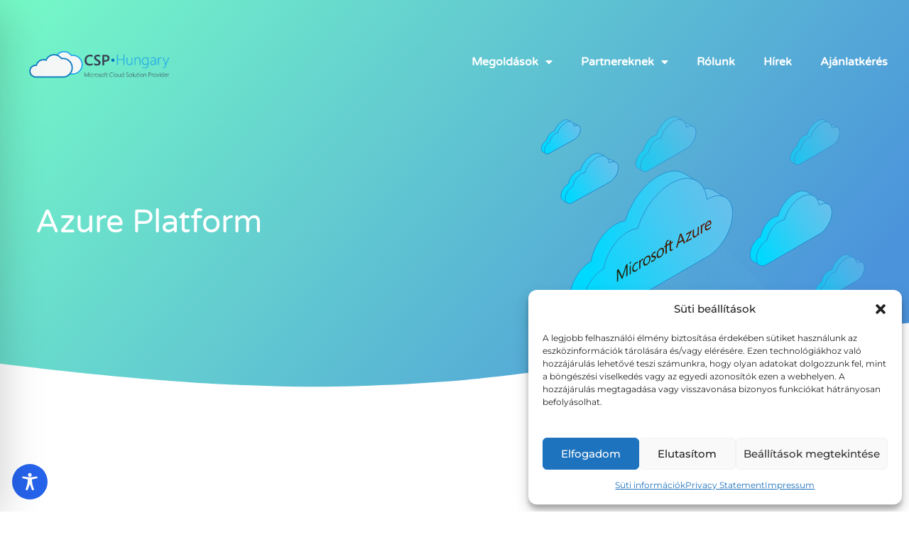

--- FILE ---
content_type: text/css
request_url: https://csphungary.hu/wp-content/uploads/elementor/css/post-9195.css?ver=1768908429
body_size: 826
content:
.elementor-kit-9195{--e-global-color-primary:#6EC1E4;--e-global-color-secondary:#54595F;--e-global-color-text:#7A7A7A;--e-global-color-accent:#61CE70;--e-global-color-3f200f56:#0078D7;--e-global-color-4067bdbe:#2D2D2D;--e-global-color-143ed72f:#4054B2;--e-global-color-3b1bf5dc:#23A455;--e-global-color-523cfb43:#000;--e-global-color-480eff6d:#FFF;--e-global-color-3901428a:#15BFE3;--e-global-color-34e58d22:#3D4459;--e-global-color-3f268263:#040506;--e-global-color-4e7cfcc:#00A5CC;--e-global-color-bb6bc63:#0078B1;--e-global-color-2b544b3:#2D2D2D;--e-global-typography-primary-font-family:"Roboto";--e-global-typography-primary-font-weight:600;--e-global-typography-secondary-font-family:"Roboto Slab";--e-global-typography-secondary-font-weight:400;--e-global-typography-text-font-family:"Roboto";--e-global-typography-text-font-weight:400;--e-global-typography-accent-font-family:"Roboto";--e-global-typography-accent-font-weight:500;--e-global-typography-9af2248-font-family:"Montserrat";--e-global-typography-9af2248-font-size:16px;--e-global-typography-9af2248-font-weight:200;--e-global-typography-9af2248-line-height:1.4em;--e-global-typography-f0d98ed-font-family:"Montserrat";--e-global-typography-f0d98ed-font-size:14px;--e-global-typography-f0d98ed-font-weight:600;--e-global-typography-f0d98ed-text-transform:uppercase;--e-global-typography-421f632-font-family:"Montserrat";--e-global-typography-421f632-font-size:19px;--e-global-typography-421f632-font-weight:800;--e-global-typography-421f632-text-transform:uppercase;--e-global-typography-421f632-line-height:1.2em;--e-global-typography-e3370b2-font-size:17px;--e-global-typography-e3370b2-font-weight:300;--e-global-typography-e3370b2-line-height:1.4em;--e-global-typography-663236e-font-family:"Montserrat";--e-global-typography-663236e-font-size:17px;--e-global-typography-663236e-font-weight:300;--e-global-typography-663236e-line-height:1.4em;--e-global-typography-8ac23da-font-family:"Varela Round";--e-global-typography-8ac23da-font-size:20px;--e-global-typography-8ac23da-font-weight:400;--e-global-typography-994df58-font-family:"Montserrat";--e-global-typography-994df58-font-size:16px;--e-global-typography-994df58-font-weight:300;--e-global-typography-994df58-line-height:26px;--e-global-typography-d9979fe-font-family:"Montserrat";--e-global-typography-d9979fe-font-size:16px;--e-global-typography-d9979fe-font-weight:200;--e-global-typography-d9979fe-line-height:1.4em;--e-global-typography-a85c324-font-family:"Varela Round";--e-global-typography-a85c324-font-size:18px;--e-global-typography-a85c324-font-weight:300;}.elementor-kit-9195 e-page-transition{background-color:#FFBC7D;}.elementor-section.elementor-section-boxed > .elementor-container{max-width:1140px;}.e-con{--container-max-width:1140px;}.elementor-widget:not(:last-child){margin-block-end:20px;}.elementor-element{--widgets-spacing:20px 20px;--widgets-spacing-row:20px;--widgets-spacing-column:20px;}{}h1.entry-title{display:var(--page-title-display);}@media(max-width:1024px){.elementor-section.elementor-section-boxed > .elementor-container{max-width:1024px;}.e-con{--container-max-width:1024px;}}@media(max-width:767px){.elementor-kit-9195{--e-global-typography-f0d98ed-font-size:8px;--e-global-typography-f0d98ed-line-height:1.2em;--e-global-typography-421f632-font-size:23px;}.elementor-section.elementor-section-boxed > .elementor-container{max-width:767px;}.e-con{--container-max-width:767px;}}

--- FILE ---
content_type: text/css
request_url: https://csphungary.hu/wp-content/uploads/elementor/css/post-7657.css?ver=1768942661
body_size: 1829
content:
.elementor-7657 .elementor-element.elementor-element-22d2baeb > .elementor-background-overlay{background-image:url("https://csphungary.hu/wp-content/uploads/2019/08/BG-Service-one.png");background-position:bottom center;background-repeat:no-repeat;background-size:cover;opacity:1;transition:background 0.3s, border-radius 0.3s, opacity 0.3s;}.elementor-7657 .elementor-element.elementor-element-22d2baeb > .elementor-container{max-width:1200px;}.elementor-7657 .elementor-element.elementor-element-22d2baeb{transition:background 0.3s, border 0.3s, border-radius 0.3s, box-shadow 0.3s;margin-top:70px;margin-bottom:0px;padding:0px 0px 0px 0px;}.elementor-7657 .elementor-element.elementor-element-2cd99cec > .elementor-element-populated{padding:0px 0px 0px 0px;}.elementor-7657 .elementor-element.elementor-element-5347da9a > .elementor-container{max-width:1200px;}.elementor-7657 .elementor-element.elementor-element-5347da9a{margin-top:0px;margin-bottom:0px;}.elementor-bc-flex-widget .elementor-7657 .elementor-element.elementor-element-3c95c0d3.elementor-column .elementor-widget-wrap{align-items:center;}.elementor-7657 .elementor-element.elementor-element-3c95c0d3.elementor-column.elementor-element[data-element_type="column"] > .elementor-widget-wrap.elementor-element-populated{align-content:center;align-items:center;}.elementor-widget-image .widget-image-caption{color:var( --e-global-color-text );font-family:var( --e-global-typography-text-font-family ), Sans-serif;font-weight:var( --e-global-typography-text-font-weight );}.elementor-7657 .elementor-element.elementor-element-39ef6f25 > .elementor-widget-container{margin:-10% 0% 0% 0%;}.elementor-7657 .elementor-element.elementor-element-39ef6f25 img{border-radius:200px 100px 100px 100px;box-shadow:0px 0px 30px 0px rgba(0,0,0,0.12);}.elementor-7657 .elementor-element.elementor-element-2ffa263c > .elementor-element-populated{padding:10px 30px 10px 30px;}.elementor-widget-text-editor{font-family:var( --e-global-typography-text-font-family ), Sans-serif;font-weight:var( --e-global-typography-text-font-weight );color:var( --e-global-color-text );}.elementor-widget-text-editor.elementor-drop-cap-view-stacked .elementor-drop-cap{background-color:var( --e-global-color-primary );}.elementor-widget-text-editor.elementor-drop-cap-view-framed .elementor-drop-cap, .elementor-widget-text-editor.elementor-drop-cap-view-default .elementor-drop-cap{color:var( --e-global-color-primary );border-color:var( --e-global-color-primary );}.elementor-7657 .elementor-element.elementor-element-60954fe6{font-family:"Montserrat", Sans-serif;font-size:16px;font-weight:200;line-height:1.4em;color:#3d4459;}.elementor-7657 .elementor-element.elementor-element-5379113f > .elementor-container{max-width:1200px;}.elementor-7657 .elementor-element.elementor-element-5379113f{margin-top:50px;margin-bottom:0px;}.elementor-7657 .elementor-element.elementor-element-3e71099b > .elementor-element-populated{padding:10px 30px 10px 30px;}.elementor-widget-heading .elementor-heading-title{font-family:var( --e-global-typography-primary-font-family ), Sans-serif;font-weight:var( --e-global-typography-primary-font-weight );color:var( --e-global-color-primary );}.elementor-7657 .elementor-element.elementor-element-1d08e379 .elementor-heading-title{font-family:"Varela Round", Sans-serif;font-size:32px;font-weight:300;text-transform:capitalize;line-height:1.2em;color:#3d4459;}.elementor-7657 .elementor-element.elementor-element-52053ce > .elementor-container{max-width:1200px;}.elementor-7657 .elementor-element.elementor-element-52053ce{margin-top:50px;margin-bottom:0px;}.elementor-7657 .elementor-element.elementor-element-133d938 > .elementor-element-populated{padding:10px 30px 10px 30px;}.elementor-7657 .elementor-element.elementor-element-5a27df2 .elementor-heading-title{font-family:"Varela Round", Sans-serif;font-size:32px;font-weight:300;text-transform:capitalize;line-height:1.2em;color:#3d4459;}.elementor-7657 .elementor-element.elementor-element-fe37377{font-family:"Montserrat", Sans-serif;font-size:16px;font-weight:200;line-height:1.4em;color:#3d4459;}.elementor-bc-flex-widget .elementor-7657 .elementor-element.elementor-element-0f7bb44.elementor-column .elementor-widget-wrap{align-items:center;}.elementor-7657 .elementor-element.elementor-element-0f7bb44.elementor-column.elementor-element[data-element_type="column"] > .elementor-widget-wrap.elementor-element-populated{align-content:center;align-items:center;}.elementor-7657 .elementor-element.elementor-element-d9a22fb > .elementor-widget-container{margin:-10% 0% 0% 0%;}.elementor-7657 .elementor-element.elementor-element-d9a22fb img{border-radius:200px 100px 100px 100px;box-shadow:0px 0px 30px 0px rgba(0,0,0,0.12);}.elementor-7657 .elementor-element.elementor-element-2c350991 > .elementor-container{max-width:1200px;}.elementor-7657 .elementor-element.elementor-element-2c350991{margin-top:50px;margin-bottom:0px;}.elementor-bc-flex-widget .elementor-7657 .elementor-element.elementor-element-20b4ec43.elementor-column .elementor-widget-wrap{align-items:center;}.elementor-7657 .elementor-element.elementor-element-20b4ec43.elementor-column.elementor-element[data-element_type="column"] > .elementor-widget-wrap.elementor-element-populated{align-content:center;align-items:center;}.elementor-7657 .elementor-element.elementor-element-118b7a62 > .elementor-widget-container{margin:-10% 0% 0% 0%;}.elementor-7657 .elementor-element.elementor-element-118b7a62 img{border-radius:200px 100px 100px 100px;box-shadow:0px 0px 30px 0px rgba(0,0,0,0.12);}.elementor-7657 .elementor-element.elementor-element-52d2537c > .elementor-element-populated{padding:10px 30px 10px 30px;}.elementor-7657 .elementor-element.elementor-element-7c6588c0 .elementor-heading-title{font-family:"Varela Round", Sans-serif;font-size:32px;font-weight:300;text-transform:capitalize;line-height:1.2em;color:#3d4459;}.elementor-7657 .elementor-element.elementor-element-7dda7335{font-family:"Montserrat", Sans-serif;font-size:16px;font-weight:200;line-height:1.4em;color:#3d4459;}.elementor-7657 .elementor-element.elementor-element-6afd50b3 .elementor-heading-title{font-family:"Varela Round", Sans-serif;font-size:32px;font-weight:300;text-transform:capitalize;line-height:1.2em;color:#3d4459;}.elementor-7657 .elementor-element.elementor-element-49716147{font-family:"Montserrat", Sans-serif;font-size:16px;font-weight:200;line-height:1.4em;color:#3d4459;}.elementor-7657 .elementor-element.elementor-element-2c113e17 > .elementor-container{max-width:1200px;}.elementor-7657 .elementor-element.elementor-element-2c113e17{margin-top:50px;margin-bottom:0px;}.elementor-7657 .elementor-element.elementor-element-68e34bc6 > .elementor-element-populated{padding:10px 30px 10px 30px;}.elementor-7657 .elementor-element.elementor-element-5b7d6e62 .elementor-heading-title{font-family:"Varela Round", Sans-serif;font-size:32px;font-weight:300;text-transform:capitalize;line-height:1.2em;color:#3d4459;}.elementor-7657 .elementor-element.elementor-element-2b9d1544{font-family:"Montserrat", Sans-serif;font-size:16px;font-weight:200;line-height:1.4em;color:#3d4459;}.elementor-7657 .elementor-element.elementor-element-78213381 .elementor-heading-title{font-family:"Varela Round", Sans-serif;font-size:32px;font-weight:300;text-transform:capitalize;line-height:1.2em;color:#3d4459;}.elementor-7657 .elementor-element.elementor-element-48d8ca66{font-family:"Montserrat", Sans-serif;font-size:16px;font-weight:200;line-height:1.4em;color:#3d4459;}.elementor-7657 .elementor-element.elementor-element-39b36beb .elementor-heading-title{font-family:"Varela Round", Sans-serif;font-size:32px;font-weight:300;text-transform:capitalize;line-height:1.2em;color:#3d4459;}.elementor-7657 .elementor-element.elementor-element-2c59fec0{font-family:"Montserrat", Sans-serif;font-size:16px;font-weight:200;line-height:1.4em;color:#3d4459;}.elementor-7657 .elementor-element.elementor-element-71aac3c1 .elementor-heading-title{font-family:"Varela Round", Sans-serif;font-size:32px;font-weight:300;text-transform:capitalize;line-height:1.2em;color:#3d4459;}.elementor-7657 .elementor-element.elementor-element-7d30b884{font-family:"Montserrat", Sans-serif;font-size:16px;font-weight:200;line-height:1.4em;color:#3d4459;}.elementor-widget-button .elementor-button{background-color:var( --e-global-color-accent );font-family:var( --e-global-typography-accent-font-family ), Sans-serif;font-weight:var( --e-global-typography-accent-font-weight );}.elementor-7657 .elementor-element.elementor-element-1c77bc2b .elementor-button{background-color:#00dafc;font-family:"Montserrat", Sans-serif;font-size:15px;font-weight:500;text-transform:capitalize;fill:#ffffff;color:#ffffff;box-shadow:0px 0px 30px 0px rgba(108,226,204,0.31);border-radius:30px 30px 30px 30px;}.elementor-7657 .elementor-element.elementor-element-1c77bc2b .elementor-button:hover, .elementor-7657 .elementor-element.elementor-element-1c77bc2b .elementor-button:focus{background-color:#15bfe3;}.elementor-7657 .elementor-element.elementor-element-1c77bc2b{width:auto;max-width:auto;}.elementor-7657 .elementor-element.elementor-element-1c77bc2b .elementor-button-content-wrapper{flex-direction:row-reverse;}.elementor-7657 .elementor-element.elementor-element-1c77bc2b .elementor-button .elementor-button-content-wrapper{gap:10px;}.elementor-widget .tippy-tooltip .tippy-content{text-align:center;}@media(max-width:1024px){.elementor-7657 .elementor-element.elementor-element-22d2baeb > .elementor-background-overlay{background-position:-261px 599px;}.elementor-7657 .elementor-element.elementor-element-22d2baeb{margin-top:0px;margin-bottom:0px;padding:0px 0px 0px 0px;}.elementor-7657 .elementor-element.elementor-element-5347da9a{margin-top:0px;margin-bottom:0px;padding:0px 0px 0px 0px;}.elementor-7657 .elementor-element.elementor-element-3c95c0d3 > .elementor-element-populated{margin:150px 0px 0px 0px;--e-column-margin-right:0px;--e-column-margin-left:0px;}.elementor-7657 .elementor-element.elementor-element-39ef6f25{text-align:center;}.elementor-7657 .elementor-element.elementor-element-39ef6f25 img{width:50%;}.elementor-7657 .elementor-element.elementor-element-1d08e379 .elementor-heading-title{font-size:30px;}.elementor-7657 .elementor-element.elementor-element-5a27df2 .elementor-heading-title{font-size:30px;}.elementor-7657 .elementor-element.elementor-element-0f7bb44 > .elementor-element-populated{margin:150px 0px 0px 0px;--e-column-margin-right:0px;--e-column-margin-left:0px;}.elementor-7657 .elementor-element.elementor-element-d9a22fb{text-align:center;}.elementor-7657 .elementor-element.elementor-element-d9a22fb img{width:50%;}.elementor-7657 .elementor-element.elementor-element-20b4ec43 > .elementor-element-populated{margin:150px 0px 0px 0px;--e-column-margin-right:0px;--e-column-margin-left:0px;}.elementor-7657 .elementor-element.elementor-element-118b7a62{text-align:center;}.elementor-7657 .elementor-element.elementor-element-118b7a62 img{width:50%;}.elementor-7657 .elementor-element.elementor-element-7c6588c0 .elementor-heading-title{font-size:30px;}.elementor-7657 .elementor-element.elementor-element-6afd50b3 .elementor-heading-title{font-size:30px;}.elementor-7657 .elementor-element.elementor-element-68e34bc6.elementor-column > .elementor-widget-wrap{justify-content:center;}.elementor-7657 .elementor-element.elementor-element-5b7d6e62 .elementor-heading-title{font-size:30px;}.elementor-7657 .elementor-element.elementor-element-78213381 .elementor-heading-title{font-size:30px;}.elementor-7657 .elementor-element.elementor-element-39b36beb .elementor-heading-title{font-size:30px;}.elementor-7657 .elementor-element.elementor-element-71aac3c1 .elementor-heading-title{font-size:30px;}.elementor-7657 .elementor-element.elementor-element-1c77bc2b > .elementor-widget-container{padding:0px 0px 50px 0px;}}@media(max-width:767px){.elementor-7657 .elementor-element.elementor-element-22d2baeb > .elementor-background-overlay{background-position:0px 0px;}.elementor-7657 .elementor-element.elementor-element-22d2baeb{margin-top:0px;margin-bottom:0px;padding:0px 0px 0px 0px;}.elementor-7657 .elementor-element.elementor-element-2cd99cec > .elementor-element-populated{padding:0px 20px 0px 20px;}.elementor-7657 .elementor-element.elementor-element-5347da9a{margin-top:20px;margin-bottom:0px;}.elementor-7657 .elementor-element.elementor-element-3c95c0d3 > .elementor-element-populated{margin:50px 0px 0px 0px;--e-column-margin-right:0px;--e-column-margin-left:0px;}.elementor-7657 .elementor-element.elementor-element-39ef6f25 > .elementor-widget-container{margin:0% 0% 0% 0%;}.elementor-7657 .elementor-element.elementor-element-39ef6f25 img{width:100%;}.elementor-7657 .elementor-element.elementor-element-2ffa263c > .elementor-element-populated{margin:0px 0px 0px 0px;--e-column-margin-right:0px;--e-column-margin-left:0px;}.elementor-7657 .elementor-element.elementor-element-60954fe6{text-align:center;}.elementor-7657 .elementor-element.elementor-element-5379113f{margin-top:20px;margin-bottom:0px;}.elementor-7657 .elementor-element.elementor-element-3e71099b > .elementor-element-populated{margin:50px 0px 0px 0px;--e-column-margin-right:0px;--e-column-margin-left:0px;}.elementor-7657 .elementor-element.elementor-element-1d08e379{text-align:center;}.elementor-7657 .elementor-element.elementor-element-1d08e379 .elementor-heading-title{font-size:26px;}.elementor-7657 .elementor-element.elementor-element-52053ce{margin-top:20px;margin-bottom:0px;}.elementor-7657 .elementor-element.elementor-element-133d938 > .elementor-element-populated{margin:50px 0px 0px 0px;--e-column-margin-right:0px;--e-column-margin-left:0px;}.elementor-7657 .elementor-element.elementor-element-5a27df2{text-align:center;}.elementor-7657 .elementor-element.elementor-element-5a27df2 .elementor-heading-title{font-size:26px;}.elementor-7657 .elementor-element.elementor-element-fe37377{text-align:center;}.elementor-7657 .elementor-element.elementor-element-0f7bb44 > .elementor-element-populated{margin:50px 0px 0px 0px;--e-column-margin-right:0px;--e-column-margin-left:0px;}.elementor-7657 .elementor-element.elementor-element-d9a22fb > .elementor-widget-container{margin:0% 0% 0% 0%;}.elementor-7657 .elementor-element.elementor-element-d9a22fb img{width:100%;}.elementor-7657 .elementor-element.elementor-element-2c350991{margin-top:20px;margin-bottom:0px;}.elementor-7657 .elementor-element.elementor-element-20b4ec43 > .elementor-element-populated{margin:50px 0px 0px 0px;--e-column-margin-right:0px;--e-column-margin-left:0px;}.elementor-7657 .elementor-element.elementor-element-118b7a62 > .elementor-widget-container{margin:0% 0% 0% 0%;}.elementor-7657 .elementor-element.elementor-element-118b7a62 img{width:100%;}.elementor-7657 .elementor-element.elementor-element-52d2537c > .elementor-element-populated{margin:50px 0px 0px 0px;--e-column-margin-right:0px;--e-column-margin-left:0px;}.elementor-7657 .elementor-element.elementor-element-7c6588c0{text-align:center;}.elementor-7657 .elementor-element.elementor-element-7c6588c0 .elementor-heading-title{font-size:26px;}.elementor-7657 .elementor-element.elementor-element-7dda7335{text-align:center;}.elementor-7657 .elementor-element.elementor-element-6afd50b3{text-align:center;}.elementor-7657 .elementor-element.elementor-element-6afd50b3 .elementor-heading-title{font-size:26px;}.elementor-7657 .elementor-element.elementor-element-49716147{text-align:center;}.elementor-7657 .elementor-element.elementor-element-2c113e17{margin-top:20px;margin-bottom:0px;}.elementor-7657 .elementor-element.elementor-element-68e34bc6 > .elementor-element-populated{margin:50px 0px 0px 0px;--e-column-margin-right:0px;--e-column-margin-left:0px;}.elementor-7657 .elementor-element.elementor-element-5b7d6e62{text-align:center;}.elementor-7657 .elementor-element.elementor-element-5b7d6e62 .elementor-heading-title{font-size:26px;}.elementor-7657 .elementor-element.elementor-element-2b9d1544{text-align:center;}.elementor-7657 .elementor-element.elementor-element-78213381{text-align:center;}.elementor-7657 .elementor-element.elementor-element-78213381 .elementor-heading-title{font-size:26px;}.elementor-7657 .elementor-element.elementor-element-48d8ca66{text-align:center;}.elementor-7657 .elementor-element.elementor-element-39b36beb{text-align:center;}.elementor-7657 .elementor-element.elementor-element-39b36beb .elementor-heading-title{font-size:26px;}.elementor-7657 .elementor-element.elementor-element-2c59fec0{text-align:center;}.elementor-7657 .elementor-element.elementor-element-71aac3c1{text-align:center;}.elementor-7657 .elementor-element.elementor-element-71aac3c1 .elementor-heading-title{font-size:26px;}.elementor-7657 .elementor-element.elementor-element-7d30b884{text-align:center;}.elementor-7657 .elementor-element.elementor-element-1c77bc2b > .elementor-widget-container{margin:0px 0px 50px 0px;}.elementor-7657 .elementor-element.elementor-element-1c77bc2b{align-self:center;}}@media(min-width:768px){.elementor-7657 .elementor-element.elementor-element-3c95c0d3{width:44.035%;}.elementor-7657 .elementor-element.elementor-element-2ffa263c{width:55.965%;}.elementor-7657 .elementor-element.elementor-element-133d938{width:55.965%;}.elementor-7657 .elementor-element.elementor-element-0f7bb44{width:44.035%;}.elementor-7657 .elementor-element.elementor-element-20b4ec43{width:44.035%;}.elementor-7657 .elementor-element.elementor-element-52d2537c{width:55.965%;}}@media(max-width:1024px) and (min-width:768px){.elementor-7657 .elementor-element.elementor-element-3c95c0d3{width:100%;}.elementor-7657 .elementor-element.elementor-element-2ffa263c{width:100%;}.elementor-7657 .elementor-element.elementor-element-3e71099b{width:100%;}.elementor-7657 .elementor-element.elementor-element-133d938{width:100%;}.elementor-7657 .elementor-element.elementor-element-0f7bb44{width:100%;}.elementor-7657 .elementor-element.elementor-element-20b4ec43{width:100%;}.elementor-7657 .elementor-element.elementor-element-52d2537c{width:100%;}.elementor-7657 .elementor-element.elementor-element-68e34bc6{width:100%;}}




































--- FILE ---
content_type: text/css
request_url: https://csphungary.hu/wp-content/uploads/elementor/css/post-7586.css?ver=1768908430
body_size: 1863
content:
.elementor-7586 .elementor-element.elementor-element-704a6828 > .elementor-container > .elementor-column > .elementor-widget-wrap{align-content:center;align-items:center;}.elementor-7586 .elementor-element.elementor-element-704a6828:not(.elementor-motion-effects-element-type-background), .elementor-7586 .elementor-element.elementor-element-704a6828 > .elementor-motion-effects-container > .elementor-motion-effects-layer{background-color:rgba(0,0,0,0);}.elementor-7586 .elementor-element.elementor-element-704a6828 > .elementor-container{max-width:1300px;min-height:120px;}.elementor-7586 .elementor-element.elementor-element-704a6828{transition:background 0.3s, border 0.3s, border-radius 0.3s, box-shadow 0.3s;margin-top:0px;margin-bottom:0px;padding:0px 0px 0px 0px;z-index:40;}.elementor-7586 .elementor-element.elementor-element-704a6828 > .elementor-background-overlay{transition:background 0.3s, border-radius 0.3s, opacity 0.3s;}.elementor-bc-flex-widget .elementor-7586 .elementor-element.elementor-element-519a4a5c.elementor-column .elementor-widget-wrap{align-items:center;}.elementor-7586 .elementor-element.elementor-element-519a4a5c.elementor-column.elementor-element[data-element_type="column"] > .elementor-widget-wrap.elementor-element-populated{align-content:center;align-items:center;}.elementor-7586 .elementor-element.elementor-element-519a4a5c > .elementor-element-populated{padding:0% 30% 0% 10%;}.elementor-widget-theme-site-logo .widget-image-caption{color:var( --e-global-color-text );font-family:var( --e-global-typography-text-font-family ), Sans-serif;font-weight:var( --e-global-typography-text-font-weight );}.elementor-7586 .elementor-element.elementor-element-15640899 > .elementor-widget-container{margin:0px 0px 0px 0px;}.elementor-7586 .elementor-element.elementor-element-15640899{text-align:left;}.elementor-7586 .elementor-element.elementor-element-15640899 img{width:200px;}.elementor-bc-flex-widget .elementor-7586 .elementor-element.elementor-element-2425b410.elementor-column .elementor-widget-wrap{align-items:center;}.elementor-7586 .elementor-element.elementor-element-2425b410.elementor-column.elementor-element[data-element_type="column"] > .elementor-widget-wrap.elementor-element-populated{align-content:center;align-items:center;}.elementor-7586 .elementor-element.elementor-element-2425b410.elementor-column > .elementor-widget-wrap{justify-content:flex-end;}.elementor-widget-nav-menu .elementor-nav-menu .elementor-item{font-family:var( --e-global-typography-primary-font-family ), Sans-serif;font-weight:var( --e-global-typography-primary-font-weight );}.elementor-widget-nav-menu .elementor-nav-menu--main .elementor-item{color:var( --e-global-color-text );fill:var( --e-global-color-text );}.elementor-widget-nav-menu .elementor-nav-menu--main .elementor-item:hover,
					.elementor-widget-nav-menu .elementor-nav-menu--main .elementor-item.elementor-item-active,
					.elementor-widget-nav-menu .elementor-nav-menu--main .elementor-item.highlighted,
					.elementor-widget-nav-menu .elementor-nav-menu--main .elementor-item:focus{color:var( --e-global-color-accent );fill:var( --e-global-color-accent );}.elementor-widget-nav-menu .elementor-nav-menu--main:not(.e--pointer-framed) .elementor-item:before,
					.elementor-widget-nav-menu .elementor-nav-menu--main:not(.e--pointer-framed) .elementor-item:after{background-color:var( --e-global-color-accent );}.elementor-widget-nav-menu .e--pointer-framed .elementor-item:before,
					.elementor-widget-nav-menu .e--pointer-framed .elementor-item:after{border-color:var( --e-global-color-accent );}.elementor-widget-nav-menu{--e-nav-menu-divider-color:var( --e-global-color-text );}.elementor-widget-nav-menu .elementor-nav-menu--dropdown .elementor-item, .elementor-widget-nav-menu .elementor-nav-menu--dropdown  .elementor-sub-item{font-family:var( --e-global-typography-accent-font-family ), Sans-serif;font-weight:var( --e-global-typography-accent-font-weight );}.elementor-7586 .elementor-element.elementor-element-6091c0db .elementor-menu-toggle{margin-left:auto;background-color:#ffffff;border-width:0px;border-radius:7px;}.elementor-7586 .elementor-element.elementor-element-6091c0db .elementor-nav-menu .elementor-item{font-family:"Varela Round", Sans-serif;font-size:16px;letter-spacing:0px;}.elementor-7586 .elementor-element.elementor-element-6091c0db .elementor-nav-menu--main .elementor-item{color:#ffffff;fill:#ffffff;}.elementor-7586 .elementor-element.elementor-element-6091c0db .elementor-nav-menu--main .elementor-item:hover,
					.elementor-7586 .elementor-element.elementor-element-6091c0db .elementor-nav-menu--main .elementor-item.elementor-item-active,
					.elementor-7586 .elementor-element.elementor-element-6091c0db .elementor-nav-menu--main .elementor-item.highlighted,
					.elementor-7586 .elementor-element.elementor-element-6091c0db .elementor-nav-menu--main .elementor-item:focus{color:#38427a;fill:#38427a;}.elementor-7586 .elementor-element.elementor-element-6091c0db .elementor-nav-menu--main .elementor-item.elementor-item-active{color:rgba(42,27,110,0.75);}.elementor-7586 .elementor-element.elementor-element-6091c0db .elementor-nav-menu--dropdown a, .elementor-7586 .elementor-element.elementor-element-6091c0db .elementor-menu-toggle{color:#000000;fill:#000000;}.elementor-7586 .elementor-element.elementor-element-6091c0db .elementor-nav-menu--dropdown{background-color:#ffffff;border-radius:4px 4px 4px 4px;}.elementor-7586 .elementor-element.elementor-element-6091c0db .elementor-nav-menu--dropdown a:hover,
					.elementor-7586 .elementor-element.elementor-element-6091c0db .elementor-nav-menu--dropdown a:focus,
					.elementor-7586 .elementor-element.elementor-element-6091c0db .elementor-nav-menu--dropdown a.elementor-item-active,
					.elementor-7586 .elementor-element.elementor-element-6091c0db .elementor-nav-menu--dropdown a.highlighted,
					.elementor-7586 .elementor-element.elementor-element-6091c0db .elementor-menu-toggle:hover,
					.elementor-7586 .elementor-element.elementor-element-6091c0db .elementor-menu-toggle:focus{color:#3e7ad1;}.elementor-7586 .elementor-element.elementor-element-6091c0db .elementor-nav-menu--dropdown a:hover,
					.elementor-7586 .elementor-element.elementor-element-6091c0db .elementor-nav-menu--dropdown a:focus,
					.elementor-7586 .elementor-element.elementor-element-6091c0db .elementor-nav-menu--dropdown a.elementor-item-active,
					.elementor-7586 .elementor-element.elementor-element-6091c0db .elementor-nav-menu--dropdown a.highlighted{background-color:#d9e1e2;}.elementor-7586 .elementor-element.elementor-element-6091c0db .elementor-nav-menu--dropdown a.elementor-item-active{color:#3e7ad1;background-color:#ffffff;}.elementor-7586 .elementor-element.elementor-element-6091c0db .elementor-nav-menu--dropdown .elementor-item, .elementor-7586 .elementor-element.elementor-element-6091c0db .elementor-nav-menu--dropdown  .elementor-sub-item{font-family:"Varela Round", Sans-serif;}.elementor-7586 .elementor-element.elementor-element-6091c0db .elementor-nav-menu--dropdown li:first-child a{border-top-left-radius:4px;border-top-right-radius:4px;}.elementor-7586 .elementor-element.elementor-element-6091c0db .elementor-nav-menu--dropdown li:last-child a{border-bottom-right-radius:4px;border-bottom-left-radius:4px;}.elementor-7586 .elementor-element.elementor-element-6091c0db .elementor-nav-menu--main .elementor-nav-menu--dropdown, .elementor-7586 .elementor-element.elementor-element-6091c0db .elementor-nav-menu__container.elementor-nav-menu--dropdown{box-shadow:0px 0px 10px 0px rgba(0,0,0,0.5);}.elementor-7586 .elementor-element.elementor-element-6091c0db .elementor-nav-menu--dropdown li:not(:last-child){border-style:dotted;border-color:#4b93db;border-bottom-width:1px;}.elementor-7586 .elementor-element.elementor-element-6091c0db div.elementor-menu-toggle{color:#3e7ad1;}.elementor-7586 .elementor-element.elementor-element-6091c0db div.elementor-menu-toggle svg{fill:#3e7ad1;}.elementor-7586 .elementor-element.elementor-element-6091c0db div.elementor-menu-toggle:hover, .elementor-7586 .elementor-element.elementor-element-6091c0db div.elementor-menu-toggle:focus{color:#3e7ad1;}.elementor-7586 .elementor-element.elementor-element-6091c0db div.elementor-menu-toggle:hover svg, .elementor-7586 .elementor-element.elementor-element-6091c0db div.elementor-menu-toggle:focus svg{fill:#3e7ad1;}.elementor-7586 .elementor-element.elementor-element-6091c0db .elementor-menu-toggle:hover, .elementor-7586 .elementor-element.elementor-element-6091c0db .elementor-menu-toggle:focus{background-color:#ffffff;}.elementor-7586 .elementor-element.elementor-element-6091c0db{--nav-menu-icon-size:24px;}.elementor-theme-builder-content-area{height:400px;}.elementor-location-header:before, .elementor-location-footer:before{content:"";display:table;clear:both;}.elementor-widget .tippy-tooltip .tippy-content{text-align:center;}@media(max-width:1024px){.elementor-7586 .elementor-element.elementor-element-704a6828 > .elementor-container{min-height:73px;}.elementor-7586 .elementor-element.elementor-element-15640899 > .elementor-widget-container{margin:0px 0px 4px 0px;}.elementor-7586 .elementor-element.elementor-element-15640899 img{width:200px;}.elementor-bc-flex-widget .elementor-7586 .elementor-element.elementor-element-2425b410.elementor-column .elementor-widget-wrap{align-items:center;}.elementor-7586 .elementor-element.elementor-element-2425b410.elementor-column.elementor-element[data-element_type="column"] > .elementor-widget-wrap.elementor-element-populated{align-content:center;align-items:center;}.elementor-7586 .elementor-element.elementor-element-2425b410.elementor-column > .elementor-widget-wrap{justify-content:center;}}@media(max-width:767px){.elementor-7586 .elementor-element.elementor-element-704a6828 > .elementor-container{min-height:80px;}.elementor-7586 .elementor-element.elementor-element-519a4a5c{width:80%;}.elementor-bc-flex-widget .elementor-7586 .elementor-element.elementor-element-519a4a5c.elementor-column .elementor-widget-wrap{align-items:center;}.elementor-7586 .elementor-element.elementor-element-519a4a5c.elementor-column.elementor-element[data-element_type="column"] > .elementor-widget-wrap.elementor-element-populated{align-content:center;align-items:center;}.elementor-7586 .elementor-element.elementor-element-519a4a5c.elementor-column > .elementor-widget-wrap{justify-content:flex-start;}.elementor-7586 .elementor-element.elementor-element-15640899 > .elementor-widget-container{margin:0px 0px 5px 0px;}.elementor-7586 .elementor-element.elementor-element-15640899{text-align:left;}.elementor-7586 .elementor-element.elementor-element-15640899 img{width:144px;}.elementor-7586 .elementor-element.elementor-element-2425b410{width:20%;}.elementor-bc-flex-widget .elementor-7586 .elementor-element.elementor-element-2425b410.elementor-column .elementor-widget-wrap{align-items:flex-start;}.elementor-7586 .elementor-element.elementor-element-2425b410.elementor-column.elementor-element[data-element_type="column"] > .elementor-widget-wrap.elementor-element-populated{align-content:flex-start;align-items:flex-start;}.elementor-7586 .elementor-element.elementor-element-2425b410.elementor-column > .elementor-widget-wrap{justify-content:center;}.elementor-7586 .elementor-element.elementor-element-6091c0db .elementor-nav-menu--dropdown{border-radius:10px 10px 10px 10px;}.elementor-7586 .elementor-element.elementor-element-6091c0db .elementor-nav-menu--dropdown li:first-child a{border-top-left-radius:10px;border-top-right-radius:10px;}.elementor-7586 .elementor-element.elementor-element-6091c0db .elementor-nav-menu--dropdown li:last-child a{border-bottom-right-radius:10px;border-bottom-left-radius:10px;}.elementor-7586 .elementor-element.elementor-element-6091c0db .elementor-nav-menu--dropdown a{padding-left:35px;padding-right:35px;padding-top:13px;padding-bottom:13px;}.elementor-7586 .elementor-element.elementor-element-6091c0db .elementor-nav-menu--main > .elementor-nav-menu > li > .elementor-nav-menu--dropdown, .elementor-7586 .elementor-element.elementor-element-6091c0db .elementor-nav-menu__container.elementor-nav-menu--dropdown{margin-top:16px !important;}}@media(min-width:768px){.elementor-7586 .elementor-element.elementor-element-519a4a5c{width:31.815%;}.elementor-7586 .elementor-element.elementor-element-2425b410{width:68.185%;}}@media(max-width:1024px) and (min-width:768px){.elementor-7586 .elementor-element.elementor-element-519a4a5c{width:30%;}.elementor-7586 .elementor-element.elementor-element-2425b410{width:65%;}}/* Start custom CSS for theme-site-logo, class: .elementor-element-15640899 */.logo .elementor-image img{
width:85%;
}
.elementor-sticky--effects .logo .elementor-image img {
width: 55%;
transition: all .3s ease-in-out;
}/* End custom CSS */


/* Start custom CSS for nav-menu, class: .elementor-element-6091c0db */.menu .elementor-nav-menu a{
font-size: 1.8vh;
color: #3E7AD1;}

.elementor-sticky--effects .menu .elementor-nav-menu a{
font-size: 1.6vh;
transition: all .3s ease-in-out;
color: #231F20 !important;
}/* End custom CSS */


/* Start custom CSS for section, class: .elementor-element-704a6828 *//*—- when Sticky effect occur background color  will change to Black—–*/

.elementor-7586 .elementor-element.elementor-element-704a6828.elementor-sticky--effects{
background-color:#FFFFFF;}

/*—– Shrink the container,if the min-height is larger 40px——*/

.elementor-7586 .elementor-element.elementor-element-704a6828.elementor-sticky--effects >.elementor-container{
min-height: 40px;
box-shadow: 0 4px 2px -2px rgba(0,0,0,.05);
-webkit-box-shadow: 0 4px 2px -2px rgba(0,0,0,.05);
}

.elementor-7586 .elementor-element.elementor-element-704a6828 > .elementor-container{
transition: min-height 0.8s ease !important;

}/* End custom CSS */



--- FILE ---
content_type: text/css
request_url: https://csphungary.hu/wp-content/uploads/elementor/css/post-7830.css?ver=1768908430
body_size: 2804
content:
.elementor-7830 .elementor-element.elementor-element-1d5b7eb0:not(.elementor-motion-effects-element-type-background), .elementor-7830 .elementor-element.elementor-element-1d5b7eb0 > .elementor-motion-effects-container > .elementor-motion-effects-layer{background-color:transparent;background-image:linear-gradient(140deg, #4b93db 31%, #76fac7 100%);}.elementor-7830 .elementor-element.elementor-element-1d5b7eb0 > .elementor-background-overlay{background-image:url("https://csphungary.hu/wp-content/uploads/2019/08/BG-more-Services.png");background-position:center center;background-repeat:no-repeat;background-size:cover;opacity:0.35;transition:background 0.3s, border-radius 0.3s, opacity 0.3s;}.elementor-7830 .elementor-element.elementor-element-1d5b7eb0 > .elementor-container{max-width:1200px;}.elementor-7830 .elementor-element.elementor-element-1d5b7eb0{transition:background 0.3s, border 0.3s, border-radius 0.3s, box-shadow 0.3s;margin-top:0px;margin-bottom:0px;padding:231px 0px 0px 0px;z-index:1;}.elementor-7830 .elementor-element.elementor-element-1d5b7eb0 > .elementor-shape-top svg{width:calc(260% + 1.3px);height:120px;}.elementor-7830 .elementor-element.elementor-element-78dd3d49{margin-top:50px;margin-bottom:121px;}.elementor-widget-heading .elementor-heading-title{font-family:var( --e-global-typography-primary-font-family ), Sans-serif;font-weight:var( --e-global-typography-primary-font-weight );color:var( --e-global-color-primary );}.elementor-7830 .elementor-element.elementor-element-72755f28 .elementor-heading-title{font-family:"Montserrat", Sans-serif;font-size:20px;font-weight:300;text-transform:capitalize;color:#ffffff;}.elementor-7830 .elementor-element.elementor-element-6934e802 > .elementor-widget-container{margin:0% 0% 0% 0%;}.elementor-7830 .elementor-element.elementor-element-6934e802{text-align:left;}.elementor-7830 .elementor-element.elementor-element-6934e802 .elementor-heading-title{font-family:"Varela Round", Sans-serif;font-size:43px;font-weight:300;text-transform:capitalize;line-height:1.1em;color:#ffffff;}.elementor-widget-text-editor{font-family:var( --e-global-typography-text-font-family ), Sans-serif;font-weight:var( --e-global-typography-text-font-weight );color:var( --e-global-color-text );}.elementor-widget-text-editor.elementor-drop-cap-view-stacked .elementor-drop-cap{background-color:var( --e-global-color-primary );}.elementor-widget-text-editor.elementor-drop-cap-view-framed .elementor-drop-cap, .elementor-widget-text-editor.elementor-drop-cap-view-default .elementor-drop-cap{color:var( --e-global-color-primary );border-color:var( --e-global-color-primary );}.elementor-7830 .elementor-element.elementor-element-39ecd672{font-family:"Montserrat", Sans-serif;font-size:17px;font-weight:200;line-height:1.4em;color:#ffffff;}.elementor-7830 .elementor-element.elementor-element-7ef5e9de > .elementor-element-populated >  .elementor-background-overlay{background-image:url("https://csphungary.hu/wp-content/uploads/2019/08/cspr.png");background-position:top center;background-repeat:no-repeat;opacity:1;}.elementor-bc-flex-widget .elementor-7830 .elementor-element.elementor-element-7ef5e9de.elementor-column .elementor-widget-wrap{align-items:center;}.elementor-7830 .elementor-element.elementor-element-7ef5e9de.elementor-column.elementor-element[data-element_type="column"] > .elementor-widget-wrap.elementor-element-populated{align-content:center;align-items:center;}.elementor-7830 .elementor-element.elementor-element-7ef5e9de.elementor-column > .elementor-widget-wrap{justify-content:center;}.elementor-7830 .elementor-element.elementor-element-7ef5e9de > .elementor-element-populated > .elementor-background-overlay{mix-blend-mode:screen;transition:background 0.3s, border-radius 0.3s, opacity 0.3s;}.elementor-7830 .elementor-element.elementor-element-7ef5e9de > .elementor-element-populated{transition:background 0.3s, border 0.3s, border-radius 0.3s, box-shadow 0.3s;}.elementor-7830 .elementor-element.elementor-element-31c6aba9{--spacer-size:50px;}.elementor-widget-button .elementor-button{background-color:var( --e-global-color-accent );font-family:var( --e-global-typography-accent-font-family ), Sans-serif;font-weight:var( --e-global-typography-accent-font-weight );}.elementor-7830 .elementor-element.elementor-element-41713ddc .elementor-button{background-color:#00dafc;font-family:"Montserrat", Sans-serif;font-size:15px;font-weight:500;text-transform:capitalize;fill:#ffffff;color:#ffffff;box-shadow:0px 0px 30px 0px rgba(53,56,240,0.5);border-radius:30px 30px 30px 30px;}.elementor-7830 .elementor-element.elementor-element-41713ddc .elementor-button:hover, .elementor-7830 .elementor-element.elementor-element-41713ddc .elementor-button:focus{background-color:#15bfe3;}.elementor-7830 .elementor-element.elementor-element-41713ddc .elementor-button-content-wrapper{flex-direction:row-reverse;}.elementor-7830 .elementor-element.elementor-element-41713ddc .elementor-button .elementor-button-content-wrapper{gap:10px;}.elementor-widget-divider{--divider-color:var( --e-global-color-secondary );}.elementor-widget-divider .elementor-divider__text{color:var( --e-global-color-secondary );font-family:var( --e-global-typography-secondary-font-family ), Sans-serif;font-weight:var( --e-global-typography-secondary-font-weight );}.elementor-widget-divider.elementor-view-stacked .elementor-icon{background-color:var( --e-global-color-secondary );}.elementor-widget-divider.elementor-view-framed .elementor-icon, .elementor-widget-divider.elementor-view-default .elementor-icon{color:var( --e-global-color-secondary );border-color:var( --e-global-color-secondary );}.elementor-widget-divider.elementor-view-framed .elementor-icon, .elementor-widget-divider.elementor-view-default .elementor-icon svg{fill:var( --e-global-color-secondary );}.elementor-7830 .elementor-element.elementor-element-726c85e4{--divider-border-style:solid;--divider-color:#ffffff;--divider-border-width:1px;}.elementor-7830 .elementor-element.elementor-element-726c85e4 > .elementor-widget-container{margin:0px 0px 60px 0px;}.elementor-7830 .elementor-element.elementor-element-726c85e4 .elementor-divider-separator{width:93%;margin:0 auto;margin-center:0;}.elementor-7830 .elementor-element.elementor-element-726c85e4 .elementor-divider{text-align:center;padding-block-start:15px;padding-block-end:15px;}.elementor-7830 .elementor-element.elementor-element-24e0cbef > .elementor-container{max-width:1123px;}.elementor-widget-image .widget-image-caption{color:var( --e-global-color-text );font-family:var( --e-global-typography-text-font-family ), Sans-serif;font-weight:var( --e-global-typography-text-font-weight );}.elementor-7830 .elementor-element.elementor-element-4b680c6{text-align:left;}.elementor-7830 .elementor-element.elementor-element-4b680c6 img{width:46%;}.elementor-widget-icon-list .elementor-icon-list-item:not(:last-child):after{border-color:var( --e-global-color-text );}.elementor-widget-icon-list .elementor-icon-list-icon i{color:var( --e-global-color-primary );}.elementor-widget-icon-list .elementor-icon-list-icon svg{fill:var( --e-global-color-primary );}.elementor-widget-icon-list .elementor-icon-list-item > .elementor-icon-list-text, .elementor-widget-icon-list .elementor-icon-list-item > a{font-family:var( --e-global-typography-text-font-family ), Sans-serif;font-weight:var( --e-global-typography-text-font-weight );}.elementor-widget-icon-list .elementor-icon-list-text{color:var( --e-global-color-secondary );}.elementor-7830 .elementor-element.elementor-element-2093cd62 .elementor-icon-list-items:not(.elementor-inline-items) .elementor-icon-list-item:not(:last-child){padding-block-end:calc(4px/2);}.elementor-7830 .elementor-element.elementor-element-2093cd62 .elementor-icon-list-items:not(.elementor-inline-items) .elementor-icon-list-item:not(:first-child){margin-block-start:calc(4px/2);}.elementor-7830 .elementor-element.elementor-element-2093cd62 .elementor-icon-list-items.elementor-inline-items .elementor-icon-list-item{margin-inline:calc(4px/2);}.elementor-7830 .elementor-element.elementor-element-2093cd62 .elementor-icon-list-items.elementor-inline-items{margin-inline:calc(-4px/2);}.elementor-7830 .elementor-element.elementor-element-2093cd62 .elementor-icon-list-items.elementor-inline-items .elementor-icon-list-item:after{inset-inline-end:calc(-4px/2);}.elementor-7830 .elementor-element.elementor-element-2093cd62 .elementor-icon-list-icon i{color:#ffffff;transition:color 0.3s;}.elementor-7830 .elementor-element.elementor-element-2093cd62 .elementor-icon-list-icon svg{fill:#ffffff;transition:fill 0.3s;}.elementor-7830 .elementor-element.elementor-element-2093cd62 .elementor-icon-list-item:hover .elementor-icon-list-icon i{color:#f4f4f4;}.elementor-7830 .elementor-element.elementor-element-2093cd62 .elementor-icon-list-item:hover .elementor-icon-list-icon svg{fill:#f4f4f4;}.elementor-7830 .elementor-element.elementor-element-2093cd62{--e-icon-list-icon-size:19px;--icon-vertical-offset:0px;}.elementor-7830 .elementor-element.elementor-element-2093cd62 .elementor-icon-list-icon{padding-inline-end:17px;}.elementor-7830 .elementor-element.elementor-element-2093cd62 .elementor-icon-list-item > .elementor-icon-list-text, .elementor-7830 .elementor-element.elementor-element-2093cd62 .elementor-icon-list-item > a{font-family:"Montserrat", Sans-serif;font-size:18px;}.elementor-7830 .elementor-element.elementor-element-2093cd62 .elementor-icon-list-text{color:#ffffff;transition:color 0.3s;}.elementor-7830 .elementor-element.elementor-element-2093cd62 .elementor-icon-list-item:hover .elementor-icon-list-text{color:#f4f4f4;}.elementor-7830 .elementor-element.elementor-element-2003c44b > .elementor-widget-container{margin:0px 0px 0px 0px;padding:0px 0px 0px 0px;}.elementor-7830 .elementor-element.elementor-element-2003c44b .elementor-heading-title{font-family:"Varela Round", Sans-serif;font-size:19px;font-weight:700;color:#ffffff;}.elementor-7830 .elementor-element.elementor-element-4e9d4d5c{--divider-border-style:solid;--divider-color:#ffffff;--divider-border-width:1px;}.elementor-7830 .elementor-element.elementor-element-4e9d4d5c > .elementor-widget-container{margin:0px 0px 0px 0px;}.elementor-7830 .elementor-element.elementor-element-4e9d4d5c .elementor-divider-separator{width:50%;margin:0 auto;margin-left:0;}.elementor-7830 .elementor-element.elementor-element-4e9d4d5c .elementor-divider{text-align:left;padding-block-start:0px;padding-block-end:0px;}.elementor-7830 .elementor-element.elementor-element-57018254 .elementor-icon-list-items:not(.elementor-inline-items) .elementor-icon-list-item:not(:last-child){padding-block-end:calc(4px/2);}.elementor-7830 .elementor-element.elementor-element-57018254 .elementor-icon-list-items:not(.elementor-inline-items) .elementor-icon-list-item:not(:first-child){margin-block-start:calc(4px/2);}.elementor-7830 .elementor-element.elementor-element-57018254 .elementor-icon-list-items.elementor-inline-items .elementor-icon-list-item{margin-inline:calc(4px/2);}.elementor-7830 .elementor-element.elementor-element-57018254 .elementor-icon-list-items.elementor-inline-items{margin-inline:calc(-4px/2);}.elementor-7830 .elementor-element.elementor-element-57018254 .elementor-icon-list-items.elementor-inline-items .elementor-icon-list-item:after{inset-inline-end:calc(-4px/2);}.elementor-7830 .elementor-element.elementor-element-57018254 .elementor-icon-list-icon i{color:#ffffff;transition:color 0.3s;}.elementor-7830 .elementor-element.elementor-element-57018254 .elementor-icon-list-icon svg{fill:#ffffff;transition:fill 0.3s;}.elementor-7830 .elementor-element.elementor-element-57018254 .elementor-icon-list-item:hover .elementor-icon-list-icon i{color:#f4f4f4;}.elementor-7830 .elementor-element.elementor-element-57018254 .elementor-icon-list-item:hover .elementor-icon-list-icon svg{fill:#f4f4f4;}.elementor-7830 .elementor-element.elementor-element-57018254{--e-icon-list-icon-size:19px;--icon-vertical-offset:0px;}.elementor-7830 .elementor-element.elementor-element-57018254 .elementor-icon-list-icon{padding-inline-end:0px;}.elementor-7830 .elementor-element.elementor-element-57018254 .elementor-icon-list-item > .elementor-icon-list-text, .elementor-7830 .elementor-element.elementor-element-57018254 .elementor-icon-list-item > a{font-family:"Montserrat", Sans-serif;font-size:18px;font-weight:400;}.elementor-7830 .elementor-element.elementor-element-57018254 .elementor-icon-list-text{color:#ffffff;transition:color 0.3s;}.elementor-7830 .elementor-element.elementor-element-57018254 .elementor-icon-list-item:hover .elementor-icon-list-text{color:#f4f4f4;}.elementor-7830 .elementor-element.elementor-element-59a0fee6 > .elementor-widget-container{margin:0px 0px 0px 0px;padding:0px 0px 0px 0px;}.elementor-7830 .elementor-element.elementor-element-59a0fee6 .elementor-heading-title{font-family:"Varela Round", Sans-serif;font-size:19px;font-weight:700;color:#ffffff;}.elementor-7830 .elementor-element.elementor-element-14921ceb{--divider-border-style:solid;--divider-color:#ffffff;--divider-border-width:1px;}.elementor-7830 .elementor-element.elementor-element-14921ceb > .elementor-widget-container{margin:0px 0px 0px 0px;}.elementor-7830 .elementor-element.elementor-element-14921ceb .elementor-divider-separator{width:50%;margin:0 auto;margin-left:0;}.elementor-7830 .elementor-element.elementor-element-14921ceb .elementor-divider{text-align:left;padding-block-start:0px;padding-block-end:0px;}.elementor-7830 .elementor-element.elementor-element-5d85ec7c .elementor-icon-list-items:not(.elementor-inline-items) .elementor-icon-list-item:not(:last-child){padding-block-end:calc(4px/2);}.elementor-7830 .elementor-element.elementor-element-5d85ec7c .elementor-icon-list-items:not(.elementor-inline-items) .elementor-icon-list-item:not(:first-child){margin-block-start:calc(4px/2);}.elementor-7830 .elementor-element.elementor-element-5d85ec7c .elementor-icon-list-items.elementor-inline-items .elementor-icon-list-item{margin-inline:calc(4px/2);}.elementor-7830 .elementor-element.elementor-element-5d85ec7c .elementor-icon-list-items.elementor-inline-items{margin-inline:calc(-4px/2);}.elementor-7830 .elementor-element.elementor-element-5d85ec7c .elementor-icon-list-items.elementor-inline-items .elementor-icon-list-item:after{inset-inline-end:calc(-4px/2);}.elementor-7830 .elementor-element.elementor-element-5d85ec7c .elementor-icon-list-icon i{color:#ffffff;transition:color 0.3s;}.elementor-7830 .elementor-element.elementor-element-5d85ec7c .elementor-icon-list-icon svg{fill:#ffffff;transition:fill 0.3s;}.elementor-7830 .elementor-element.elementor-element-5d85ec7c .elementor-icon-list-item:hover .elementor-icon-list-icon i{color:#f4f4f4;}.elementor-7830 .elementor-element.elementor-element-5d85ec7c .elementor-icon-list-item:hover .elementor-icon-list-icon svg{fill:#f4f4f4;}.elementor-7830 .elementor-element.elementor-element-5d85ec7c{--e-icon-list-icon-size:19px;--icon-vertical-offset:0px;}.elementor-7830 .elementor-element.elementor-element-5d85ec7c .elementor-icon-list-icon{padding-inline-end:0px;}.elementor-7830 .elementor-element.elementor-element-5d85ec7c .elementor-icon-list-item > .elementor-icon-list-text, .elementor-7830 .elementor-element.elementor-element-5d85ec7c .elementor-icon-list-item > a{font-family:"Montserrat", Sans-serif;font-size:18px;font-weight:400;}.elementor-7830 .elementor-element.elementor-element-5d85ec7c .elementor-icon-list-text{color:#ffffff;transition:color 0.3s;}.elementor-7830 .elementor-element.elementor-element-5d85ec7c .elementor-icon-list-item:hover .elementor-icon-list-text{color:#f4f4f4;}.elementor-7830 .elementor-element.elementor-element-29c2b63{--divider-border-style:solid;--divider-color:#ffffff;--divider-border-width:1px;}.elementor-7830 .elementor-element.elementor-element-29c2b63 .elementor-divider-separator{width:93%;margin:0 auto;margin-center:0;}.elementor-7830 .elementor-element.elementor-element-29c2b63 .elementor-divider{text-align:center;padding-block-start:15px;padding-block-end:15px;}.elementor-7830 .elementor-element.elementor-element-723e76f8{margin-top:0px;margin-bottom:50px;}.elementor-bc-flex-widget .elementor-7830 .elementor-element.elementor-element-1689a2b8.elementor-column .elementor-widget-wrap{align-items:center;}.elementor-7830 .elementor-element.elementor-element-1689a2b8.elementor-column.elementor-element[data-element_type="column"] > .elementor-widget-wrap.elementor-element-populated{align-content:center;align-items:center;}.elementor-7830 .elementor-element.elementor-element-79756fcb{text-align:left;}.elementor-7830 .elementor-element.elementor-element-79756fcb .elementor-heading-title{font-family:"Montserrat", Sans-serif;font-size:16px;font-weight:300;color:#ffffff;}.elementor-7830 .elementor-element.elementor-element-5769fba5{--grid-template-columns:repeat(0, auto);--icon-size:21px;--grid-column-gap:22px;--grid-row-gap:0px;}.elementor-7830 .elementor-element.elementor-element-5769fba5 .elementor-widget-container{text-align:right;}.elementor-7830 .elementor-element.elementor-element-5769fba5 > .elementor-widget-container{margin:0px 0px 0px 0px;padding:0px 0px 0px 0px;}.elementor-7830 .elementor-element.elementor-element-5769fba5 .elementor-social-icon{background-color:#ffffff;}.elementor-7830 .elementor-element.elementor-element-5769fba5 .elementor-social-icon i{color:#00dafc;}.elementor-7830 .elementor-element.elementor-element-5769fba5 .elementor-social-icon svg{fill:#00dafc;}.elementor-7830 .elementor-element.elementor-element-5769fba5 .elementor-social-icon:hover{background-color:#00dafc;}.elementor-7830 .elementor-element.elementor-element-5769fba5 .elementor-social-icon:hover i{color:#ffffff;}.elementor-7830 .elementor-element.elementor-element-5769fba5 .elementor-social-icon:hover svg{fill:#ffffff;}.elementor-theme-builder-content-area{height:400px;}.elementor-location-header:before, .elementor-location-footer:before{content:"";display:table;clear:both;}.elementor-widget .tippy-tooltip .tippy-content{text-align:center;}@media(min-width:768px){.elementor-7830 .elementor-element.elementor-element-5c2db043{width:60.351%;}.elementor-7830 .elementor-element.elementor-element-7ef5e9de{width:39.649%;}.elementor-7830 .elementor-element.elementor-element-1689a2b8{width:58.947%;}.elementor-7830 .elementor-element.elementor-element-73987f75{width:41.053%;}}@media(max-width:1024px){.elementor-7830 .elementor-element.elementor-element-1d5b7eb0{padding:130px 0px 0px 0px;}.elementor-7830 .elementor-element.elementor-element-6934e802 .elementor-heading-title{font-size:35px;}.elementor-7830 .elementor-element.elementor-element-7ef5e9de > .elementor-element-populated >  .elementor-background-overlay{background-size:contain;}.elementor-7830 .elementor-element.elementor-element-7ef5e9de > .elementor-element-populated{margin:0px 0px 0px 0px;--e-column-margin-right:0px;--e-column-margin-left:0px;padding:0px 0px 0px 0px;}.elementor-7830 .elementor-element.elementor-element-31c6aba9{--spacer-size:0px;}.elementor-7830 .elementor-element.elementor-element-41713ddc .elementor-button{font-size:13px;}.elementor-7830 .elementor-element.elementor-element-4b680c6 img{width:29%;}.elementor-7830 .elementor-element.elementor-element-2093cd62 .elementor-icon-list-items:not(.elementor-inline-items) .elementor-icon-list-item:not(:last-child){padding-block-end:calc(0px/2);}.elementor-7830 .elementor-element.elementor-element-2093cd62 .elementor-icon-list-items:not(.elementor-inline-items) .elementor-icon-list-item:not(:first-child){margin-block-start:calc(0px/2);}.elementor-7830 .elementor-element.elementor-element-2093cd62 .elementor-icon-list-items.elementor-inline-items .elementor-icon-list-item{margin-inline:calc(0px/2);}.elementor-7830 .elementor-element.elementor-element-2093cd62 .elementor-icon-list-items.elementor-inline-items{margin-inline:calc(-0px/2);}.elementor-7830 .elementor-element.elementor-element-2093cd62 .elementor-icon-list-items.elementor-inline-items .elementor-icon-list-item:after{inset-inline-end:calc(-0px/2);}.elementor-7830 .elementor-element.elementor-element-57018254 .elementor-icon-list-items:not(.elementor-inline-items) .elementor-icon-list-item:not(:last-child){padding-block-end:calc(0px/2);}.elementor-7830 .elementor-element.elementor-element-57018254 .elementor-icon-list-items:not(.elementor-inline-items) .elementor-icon-list-item:not(:first-child){margin-block-start:calc(0px/2);}.elementor-7830 .elementor-element.elementor-element-57018254 .elementor-icon-list-items.elementor-inline-items .elementor-icon-list-item{margin-inline:calc(0px/2);}.elementor-7830 .elementor-element.elementor-element-57018254 .elementor-icon-list-items.elementor-inline-items{margin-inline:calc(-0px/2);}.elementor-7830 .elementor-element.elementor-element-57018254 .elementor-icon-list-items.elementor-inline-items .elementor-icon-list-item:after{inset-inline-end:calc(-0px/2);}.elementor-7830 .elementor-element.elementor-element-5d85ec7c .elementor-icon-list-items:not(.elementor-inline-items) .elementor-icon-list-item:not(:last-child){padding-block-end:calc(0px/2);}.elementor-7830 .elementor-element.elementor-element-5d85ec7c .elementor-icon-list-items:not(.elementor-inline-items) .elementor-icon-list-item:not(:first-child){margin-block-start:calc(0px/2);}.elementor-7830 .elementor-element.elementor-element-5d85ec7c .elementor-icon-list-items.elementor-inline-items .elementor-icon-list-item{margin-inline:calc(0px/2);}.elementor-7830 .elementor-element.elementor-element-5d85ec7c .elementor-icon-list-items.elementor-inline-items{margin-inline:calc(-0px/2);}.elementor-7830 .elementor-element.elementor-element-5d85ec7c .elementor-icon-list-items.elementor-inline-items .elementor-icon-list-item:after{inset-inline-end:calc(-0px/2);}}@media(max-width:767px){.elementor-7830 .elementor-element.elementor-element-1d5b7eb0{padding:100px 0px 0px 0px;}.elementor-7830 .elementor-element.elementor-element-72755f28{text-align:center;}.elementor-7830 .elementor-element.elementor-element-72755f28 .elementor-heading-title{font-size:18px;}.elementor-7830 .elementor-element.elementor-element-6934e802 > .elementor-widget-container{margin:0px 0px 0px 0px;}.elementor-7830 .elementor-element.elementor-element-6934e802{text-align:center;}.elementor-7830 .elementor-element.elementor-element-6934e802 .elementor-heading-title{font-size:28px;}.elementor-7830 .elementor-element.elementor-element-39ecd672{text-align:center;}.elementor-7830 .elementor-element.elementor-element-7ef5e9de{width:100%;}.elementor-7830 .elementor-element.elementor-element-7ef5e9de > .elementor-element-populated >  .elementor-background-overlay{background-size:83vw auto;}.elementor-7830 .elementor-element.elementor-element-7ef5e9de > .elementor-element-populated{padding:0px 0px 0px 0px;}.elementor-7830 .elementor-element.elementor-element-31c6aba9{--spacer-size:127px;}.elementor-7830 .elementor-element.elementor-element-41713ddc .elementor-button{font-size:14px;}.elementor-7830 .elementor-element.elementor-element-726c85e4 > .elementor-widget-container{margin:0px 0px 20px 0px;padding:0px 0px 0px 0px;}.elementor-7830 .elementor-element.elementor-element-726c85e4 .elementor-divider{padding-block-start:2px;padding-block-end:2px;}.elementor-7830 .elementor-element.elementor-element-4b680c6{text-align:center;}.elementor-7830 .elementor-element.elementor-element-4b680c6 img{width:42%;}.elementor-7830 .elementor-element.elementor-element-2093cd62 .elementor-icon-list-items:not(.elementor-inline-items) .elementor-icon-list-item:not(:last-child){padding-block-end:calc(0px/2);}.elementor-7830 .elementor-element.elementor-element-2093cd62 .elementor-icon-list-items:not(.elementor-inline-items) .elementor-icon-list-item:not(:first-child){margin-block-start:calc(0px/2);}.elementor-7830 .elementor-element.elementor-element-2093cd62 .elementor-icon-list-items.elementor-inline-items .elementor-icon-list-item{margin-inline:calc(0px/2);}.elementor-7830 .elementor-element.elementor-element-2093cd62 .elementor-icon-list-items.elementor-inline-items{margin-inline:calc(-0px/2);}.elementor-7830 .elementor-element.elementor-element-2093cd62 .elementor-icon-list-items.elementor-inline-items .elementor-icon-list-item:after{inset-inline-end:calc(-0px/2);}.elementor-7830 .elementor-element.elementor-element-2093cd62 .elementor-icon-list-item > .elementor-icon-list-text, .elementor-7830 .elementor-element.elementor-element-2093cd62 .elementor-icon-list-item > a{font-size:17px;}.elementor-7830 .elementor-element.elementor-element-1c33be7e > .elementor-element-populated{margin:20px 0px 0px 0px;--e-column-margin-right:0px;--e-column-margin-left:0px;}.elementor-7830 .elementor-element.elementor-element-2003c44b{text-align:center;}.elementor-7830 .elementor-element.elementor-element-2003c44b .elementor-heading-title{font-size:19px;}.elementor-7830 .elementor-element.elementor-element-4e9d4d5c .elementor-divider{text-align:center;}.elementor-7830 .elementor-element.elementor-element-4e9d4d5c .elementor-divider-separator{margin:0 auto;margin-center:0;}.elementor-7830 .elementor-element.elementor-element-57018254 .elementor-icon-list-items:not(.elementor-inline-items) .elementor-icon-list-item:not(:last-child){padding-block-end:calc(0px/2);}.elementor-7830 .elementor-element.elementor-element-57018254 .elementor-icon-list-items:not(.elementor-inline-items) .elementor-icon-list-item:not(:first-child){margin-block-start:calc(0px/2);}.elementor-7830 .elementor-element.elementor-element-57018254 .elementor-icon-list-items.elementor-inline-items .elementor-icon-list-item{margin-inline:calc(0px/2);}.elementor-7830 .elementor-element.elementor-element-57018254 .elementor-icon-list-items.elementor-inline-items{margin-inline:calc(-0px/2);}.elementor-7830 .elementor-element.elementor-element-57018254 .elementor-icon-list-items.elementor-inline-items .elementor-icon-list-item:after{inset-inline-end:calc(-0px/2);}.elementor-7830 .elementor-element.elementor-element-57018254 .elementor-icon-list-item > .elementor-icon-list-text, .elementor-7830 .elementor-element.elementor-element-57018254 .elementor-icon-list-item > a{font-size:17px;}.elementor-7830 .elementor-element.elementor-element-66ebe8bf > .elementor-element-populated{margin:20px 0px 0px 0px;--e-column-margin-right:0px;--e-column-margin-left:0px;}.elementor-7830 .elementor-element.elementor-element-59a0fee6{text-align:center;}.elementor-7830 .elementor-element.elementor-element-59a0fee6 .elementor-heading-title{font-size:19px;}.elementor-7830 .elementor-element.elementor-element-14921ceb .elementor-divider{text-align:center;}.elementor-7830 .elementor-element.elementor-element-14921ceb .elementor-divider-separator{margin:0 auto;margin-center:0;}.elementor-7830 .elementor-element.elementor-element-5d85ec7c .elementor-icon-list-items:not(.elementor-inline-items) .elementor-icon-list-item:not(:last-child){padding-block-end:calc(0px/2);}.elementor-7830 .elementor-element.elementor-element-5d85ec7c .elementor-icon-list-items:not(.elementor-inline-items) .elementor-icon-list-item:not(:first-child){margin-block-start:calc(0px/2);}.elementor-7830 .elementor-element.elementor-element-5d85ec7c .elementor-icon-list-items.elementor-inline-items .elementor-icon-list-item{margin-inline:calc(0px/2);}.elementor-7830 .elementor-element.elementor-element-5d85ec7c .elementor-icon-list-items.elementor-inline-items{margin-inline:calc(-0px/2);}.elementor-7830 .elementor-element.elementor-element-5d85ec7c .elementor-icon-list-items.elementor-inline-items .elementor-icon-list-item:after{inset-inline-end:calc(-0px/2);}.elementor-7830 .elementor-element.elementor-element-5d85ec7c .elementor-icon-list-item > .elementor-icon-list-text, .elementor-7830 .elementor-element.elementor-element-5d85ec7c .elementor-icon-list-item > a{font-size:17px;}.elementor-7830 .elementor-element.elementor-element-79756fcb{text-align:center;}.elementor-7830 .elementor-element.elementor-element-79756fcb .elementor-heading-title{font-size:16px;line-height:25px;}.elementor-7830 .elementor-element.elementor-element-5769fba5 .elementor-widget-container{text-align:center;}}

















/* Start custom CSS for icon-list, class: .elementor-element-5d85ec7c */.elementor-7830 .elementor-element.elementor-element-5d85ec7c a {
    color: white;
}

.elementor-7830 .elementor-element.elementor-element-5d85ec7c a:hover {
  color: white;
}/* End custom CSS */













--- FILE ---
content_type: text/css
request_url: https://csphungary.hu/wp-content/uploads/elementor/css/post-8200.css?ver=1768915030
body_size: 1300
content:
.elementor-8200 .elementor-element.elementor-element-62c13c84:not(.elementor-motion-effects-element-type-background), .elementor-8200 .elementor-element.elementor-element-62c13c84 > .elementor-motion-effects-container > .elementor-motion-effects-layer{background-color:transparent;background-image:linear-gradient(130deg, #76fac7 0%, #4b93db 89%);}.elementor-8200 .elementor-element.elementor-element-62c13c84 > .elementor-background-overlay{background-image:url("https://csphungary.hu/wp-content/uploads/2019/08/BG-HomePage-High.png");background-position:center center;background-repeat:no-repeat;background-size:cover;opacity:0.15;transition:background 0.3s, border-radius 0.3s, opacity 0.3s;}.elementor-8200 .elementor-element.elementor-element-62c13c84 > .elementor-container{max-width:1200px;min-height:550px;}.elementor-8200 .elementor-element.elementor-element-62c13c84{transition:background 0.3s, border 0.3s, border-radius 0.3s, box-shadow 0.3s;margin-top:-120px;margin-bottom:0px;}.elementor-8200 .elementor-element.elementor-element-62c13c84 > .elementor-shape-bottom svg{width:calc(260% + 1.3px);height:120px;transform:translateX(-50%) rotateY(180deg);}.elementor-bc-flex-widget .elementor-8200 .elementor-element.elementor-element-2e51d6de.elementor-column .elementor-widget-wrap{align-items:center;}.elementor-8200 .elementor-element.elementor-element-2e51d6de.elementor-column.elementor-element[data-element_type="column"] > .elementor-widget-wrap.elementor-element-populated{align-content:center;align-items:center;}.elementor-8200 .elementor-element.elementor-element-2e51d6de > .elementor-element-populated{margin:75px 0px 0px 0px;--e-column-margin-right:0px;--e-column-margin-left:0px;}.elementor-widget-heading .elementor-heading-title{font-family:var( --e-global-typography-primary-font-family ), Sans-serif;font-weight:var( --e-global-typography-primary-font-weight );color:var( --e-global-color-primary );}.elementor-8200 .elementor-element.elementor-element-44c01e3 .elementor-heading-title{font-family:"Varela Round", Sans-serif;font-size:45px;font-weight:300;text-transform:capitalize;line-height:1.2em;color:#ffffff;}.elementor-bc-flex-widget .elementor-8200 .elementor-element.elementor-element-46897c29.elementor-column .elementor-widget-wrap{align-items:center;}.elementor-8200 .elementor-element.elementor-element-46897c29.elementor-column.elementor-element[data-element_type="column"] > .elementor-widget-wrap.elementor-element-populated{align-content:center;align-items:center;}.elementor-widget-image .widget-image-caption{color:var( --e-global-color-text );font-family:var( --e-global-typography-text-font-family ), Sans-serif;font-weight:var( --e-global-typography-text-font-weight );}.elementor-8200 .elementor-element.elementor-element-5ac9e9e4 > .elementor-widget-container{margin:0% 0% -50% 0%;}.elementor-8200 .elementor-element.elementor-element-5ac9e9e4 img{width:100%;border-radius:0px 0px 0px 0px;}.elementor-8200 .elementor-element.elementor-element-74af88cf > .elementor-background-overlay{background-image:url("https://csphungary.hu/wp-content/uploads/2019/08/BG-Service-one.png");background-position:bottom center;background-repeat:no-repeat;background-size:cover;opacity:1;transition:background 0.3s, border-radius 0.3s, opacity 0.3s;}.elementor-8200 .elementor-element.elementor-element-74af88cf > .elementor-container{max-width:1200px;}.elementor-8200 .elementor-element.elementor-element-74af88cf{transition:background 0.3s, border 0.3s, border-radius 0.3s, box-shadow 0.3s;margin-top:0px;margin-bottom:0px;padding:150px 0px 200px 0px;}.elementor-8200 .elementor-element.elementor-element-2bf64a30 > .elementor-element-populated{margin:0px 0px 0px 0px;--e-column-margin-right:0px;--e-column-margin-left:0px;padding:0px 0px 0px 0px;}.elementor-8200 .elementor-element.elementor-element-13f0fffb > .elementor-container{max-width:1200px;}.elementor-8200 .elementor-element.elementor-element-13f0fffb{margin-top:0px;margin-bottom:0px;}.elementor-8200 .elementor-element.elementor-element-62ea633b > .elementor-element-populated{padding:10px 30px 10px 30px;}.elementor-widget-theme-post-content{color:var( --e-global-color-text );font-family:var( --e-global-typography-text-font-family ), Sans-serif;font-weight:var( --e-global-typography-text-font-weight );}.elementor-8200 .elementor-element.elementor-element-0be4fb5{color:#3d4459;font-family:"Montserrat", Sans-serif;font-size:16px;font-weight:200;line-height:1.4em;}.elementor-widget .tippy-tooltip .tippy-content{text-align:center;}@media(max-width:1024px){.elementor-8200 .elementor-element.elementor-element-62c13c84 > .elementor-container{min-height:473px;}.elementor-8200 .elementor-element.elementor-element-62c13c84 > .elementor-background-overlay{background-position:center right;}.elementor-8200 .elementor-element.elementor-element-62c13c84 > .elementor-shape-bottom svg{height:120px;}.elementor-8200 .elementor-element.elementor-element-62c13c84{padding:0% 5% 0% 5%;}.elementor-8200 .elementor-element.elementor-element-2e51d6de > .elementor-element-populated{padding:5px 5px 5px 5px;}.elementor-8200 .elementor-element.elementor-element-44c01e3{text-align:center;}.elementor-8200 .elementor-element.elementor-element-44c01e3 .elementor-heading-title{font-size:40px;}.elementor-8200 .elementor-element.elementor-element-46897c29 > .elementor-element-populated{padding:0% 0% 0% 0%;}.elementor-8200 .elementor-element.elementor-element-5ac9e9e4 > .elementor-widget-container{margin:0px 0px -200px 0px;padding:30px 0px 0px 0px;}.elementor-8200 .elementor-element.elementor-element-5ac9e9e4 img{width:45%;}.elementor-8200 .elementor-element.elementor-element-74af88cf > .elementor-background-overlay{background-position:-261px 599px;}.elementor-8200 .elementor-element.elementor-element-74af88cf{margin-top:50px;margin-bottom:0px;padding:100px 0px 100px 0px;}.elementor-8200 .elementor-element.elementor-element-13f0fffb{margin-top:0px;margin-bottom:0px;padding:0px 0px 0px 0px;}}@media(max-width:767px){.elementor-8200 .elementor-element.elementor-element-62c13c84 > .elementor-container{min-height:364px;}.elementor-8200 .elementor-element.elementor-element-62c13c84{padding:30% 5% 0% 5%;}.elementor-8200 .elementor-element.elementor-element-44c01e3{text-align:center;}.elementor-8200 .elementor-element.elementor-element-44c01e3 .elementor-heading-title{font-size:30px;}.elementor-8200 .elementor-element.elementor-element-46897c29 > .elementor-element-populated{margin:10% 0% 0% 0%;--e-column-margin-right:0%;--e-column-margin-left:0%;}.elementor-8200 .elementor-element.elementor-element-5ac9e9e4 > .elementor-widget-container{margin:0px 0px -50px 0px;}.elementor-8200 .elementor-element.elementor-element-5ac9e9e4 img{width:100%;}.elementor-8200 .elementor-element.elementor-element-74af88cf > .elementor-background-overlay{background-position:0px 0px;}.elementor-8200 .elementor-element.elementor-element-74af88cf{padding:50px 0px 0px 0px;}.elementor-8200 .elementor-element.elementor-element-2bf64a30 > .elementor-element-populated{margin:0px 0px 0px 0px;--e-column-margin-right:0px;--e-column-margin-left:0px;padding:0px 5px 0px 5px;}.elementor-8200 .elementor-element.elementor-element-13f0fffb{margin-top:0px;margin-bottom:0px;}.elementor-8200 .elementor-element.elementor-element-62ea633b > .elementor-element-populated{margin:0px 0px 0px 0px;--e-column-margin-right:0px;--e-column-margin-left:0px;padding:0px 0px 0px 0px;}.elementor-8200 .elementor-element.elementor-element-0be4fb5 > .elementor-widget-container{margin:0px 0px 0px 0px;padding:0px 0px 0px 0px;}.elementor-8200 .elementor-element.elementor-element-0be4fb5{text-align:center;}}@media(min-width:768px){.elementor-8200 .elementor-element.elementor-element-2e51d6de{width:57.083%;}.elementor-8200 .elementor-element.elementor-element-46897c29{width:42.917%;}}@media(max-width:1024px) and (min-width:768px){.elementor-8200 .elementor-element.elementor-element-2e51d6de{width:100%;}.elementor-8200 .elementor-element.elementor-element-46897c29{width:100%;}.elementor-8200 .elementor-element.elementor-element-62ea633b{width:100%;}}












--- FILE ---
content_type: text/css
request_url: https://csphungary.hu/wp-content/uploads/elementor/css/post-13290.css?ver=1679042284
body_size: 1199
content:
.elementor-13290 .elementor-element.elementor-element-860dfd0 > .elementor-container{max-width:1000px;}.elementor-13290 .elementor-element.elementor-element-592e9b3:not(.elementor-motion-effects-element-type-background) > .elementor-widget-wrap, .elementor-13290 .elementor-element.elementor-element-592e9b3 > .elementor-widget-wrap > .elementor-motion-effects-container > .elementor-motion-effects-layer{background-color:#FFFFFF80;}.elementor-13290 .elementor-element.elementor-element-592e9b3 > .elementor-element-populated, .elementor-13290 .elementor-element.elementor-element-592e9b3 > .elementor-element-populated > .elementor-background-overlay, .elementor-13290 .elementor-element.elementor-element-592e9b3 > .elementor-background-slideshow{border-radius:10px 10px 10px 10px;}.elementor-13290 .elementor-element.elementor-element-592e9b3 > .elementor-element-populated{box-shadow:0px 0px 10px 0px rgba(0, 0, 0, 0.09);transition:background 0.3s, border 0.3s, border-radius 0.3s, box-shadow 0.3s;margin:10px 10px 10px 10px;--e-column-margin-right:10px;--e-column-margin-left:10px;padding:40px 40px 40px 40px;}.elementor-13290 .elementor-element.elementor-element-592e9b3:hover > .elementor-element-populated{box-shadow:0px 0px 10px 0px rgba(0, 0, 0, 0.21);}.elementor-13290 .elementor-element.elementor-element-592e9b3 > .elementor-element-populated > .elementor-background-overlay{transition:background 0.3s, border-radius 0.3s, opacity 0.3s;}.elementor-widget-theme-post-featured-image .widget-image-caption{color:var( --e-global-color-text );font-family:var( --e-global-typography-text-font-family ), Sans-serif;font-weight:var( --e-global-typography-text-font-weight );}.elementor-13290 .elementor-element.elementor-element-1f2bc81 img{border-radius:10px 10px 10px 10px;}.elementor-widget-theme-post-title .elementor-heading-title{font-family:var( --e-global-typography-primary-font-family ), Sans-serif;font-weight:var( --e-global-typography-primary-font-weight );color:var( --e-global-color-primary );}.elementor-13290 .elementor-element.elementor-element-15cb26d > .elementor-widget-container{margin:20px 0px 0px 0px;padding:0px 0px 0px 0px;}.elementor-13290 .elementor-element.elementor-element-15cb26d{text-align:left;}.elementor-13290 .elementor-element.elementor-element-15cb26d .elementor-heading-title{font-family:"Varela Round", Sans-serif;font-size:28px;font-weight:300;line-height:1.2em;color:var( --e-global-color-34e58d22 );}.elementor-widget-post-info .elementor-icon-list-item:not(:last-child):after{border-color:var( --e-global-color-text );}.elementor-widget-post-info .elementor-icon-list-icon i{color:var( --e-global-color-primary );}.elementor-widget-post-info .elementor-icon-list-icon svg{fill:var( --e-global-color-primary );}.elementor-widget-post-info .elementor-icon-list-text, .elementor-widget-post-info .elementor-icon-list-text a{color:var( --e-global-color-secondary );}.elementor-widget-post-info .elementor-icon-list-item{font-family:var( --e-global-typography-text-font-family ), Sans-serif;font-weight:var( --e-global-typography-text-font-weight );}.elementor-13290 .elementor-element.elementor-element-a454584 .elementor-icon-list-icon i{color:var( --e-global-color-3901428a );font-size:14px;}.elementor-13290 .elementor-element.elementor-element-a454584 .elementor-icon-list-icon svg{fill:var( --e-global-color-3901428a );--e-icon-list-icon-size:14px;}.elementor-13290 .elementor-element.elementor-element-a454584 .elementor-icon-list-icon{width:14px;}.elementor-13290 .elementor-element.elementor-element-a454584 .elementor-icon-list-item{font-family:"Montserrat", Sans-serif;font-weight:400;line-height:1em;}.elementor-widget-divider{--divider-color:var( --e-global-color-secondary );}.elementor-widget-divider .elementor-divider__text{color:var( --e-global-color-secondary );font-family:var( --e-global-typography-secondary-font-family ), Sans-serif;font-weight:var( --e-global-typography-secondary-font-weight );}.elementor-widget-divider.elementor-view-stacked .elementor-icon{background-color:var( --e-global-color-secondary );}.elementor-widget-divider.elementor-view-framed .elementor-icon, .elementor-widget-divider.elementor-view-default .elementor-icon{color:var( --e-global-color-secondary );border-color:var( --e-global-color-secondary );}.elementor-widget-divider.elementor-view-framed .elementor-icon, .elementor-widget-divider.elementor-view-default .elementor-icon svg{fill:var( --e-global-color-secondary );}.elementor-13290 .elementor-element.elementor-element-1a763ea{--divider-border-style:solid;--divider-color:#15BFE366;--divider-border-width:1px;}.elementor-13290 .elementor-element.elementor-element-1a763ea > .elementor-widget-container{margin:0em 0em 0em 0em;padding:0px 0px 0px 0px;}.elementor-13290 .elementor-element.elementor-element-1a763ea .elementor-divider-separator{width:100%;margin:0 auto;margin-left:0;}.elementor-13290 .elementor-element.elementor-element-1a763ea .elementor-divider{text-align:left;padding-block-start:0px;padding-block-end:0px;}.elementor-widget-theme-post-content{color:var( --e-global-color-text );font-family:var( --e-global-typography-text-font-family ), Sans-serif;font-weight:var( --e-global-typography-text-font-weight );}.elementor-13290 .elementor-element.elementor-element-1122897{color:var( --e-global-color-34e58d22 );font-family:"Montserrat", Sans-serif;font-weight:400;}.elementor-widget .tippy-tooltip .tippy-content{text-align:center;}@media(max-width:1024px){.elementor-13290 .elementor-element.elementor-element-15cb26d .elementor-heading-title{font-size:24px;}}@media(max-width:1024px) and (min-width:768px){.elementor-13290 .elementor-element.elementor-element-592e9b3{width:100%;}}@media(max-width:767px){.elementor-13290 .elementor-element.elementor-element-592e9b3 > .elementor-element-populated{margin:10px 10px 10px 10px;--e-column-margin-right:10px;--e-column-margin-left:10px;padding:0px 0px 30px 0px;}.elementor-13290 .elementor-element.elementor-element-15cb26d > .elementor-widget-container{padding:0px 10px 0px 10px;}.elementor-13290 .elementor-element.elementor-element-15cb26d{text-align:center;}.elementor-13290 .elementor-element.elementor-element-15cb26d .elementor-heading-title{font-size:21px;}.elementor-13290 .elementor-element.elementor-element-a454584 > .elementor-widget-container{padding:10px 0px 0px 10px;}.elementor-13290 .elementor-element.elementor-element-a454584 .elementor-icon-list-items:not(.elementor-inline-items) .elementor-icon-list-item:not(:last-child){padding-bottom:calc(20px/2);}.elementor-13290 .elementor-element.elementor-element-a454584 .elementor-icon-list-items:not(.elementor-inline-items) .elementor-icon-list-item:not(:first-child){margin-top:calc(20px/2);}.elementor-13290 .elementor-element.elementor-element-a454584 .elementor-icon-list-items.elementor-inline-items .elementor-icon-list-item{margin-right:calc(20px/2);margin-left:calc(20px/2);}.elementor-13290 .elementor-element.elementor-element-a454584 .elementor-icon-list-items.elementor-inline-items{margin-right:calc(-20px/2);margin-left:calc(-20px/2);}body.rtl .elementor-13290 .elementor-element.elementor-element-a454584 .elementor-icon-list-items.elementor-inline-items .elementor-icon-list-item:after{left:calc(-20px/2);}body:not(.rtl) .elementor-13290 .elementor-element.elementor-element-a454584 .elementor-icon-list-items.elementor-inline-items .elementor-icon-list-item:after{right:calc(-20px/2);}.elementor-13290 .elementor-element.elementor-element-a454584 .elementor-icon-list-item{line-height:1.7em;}}








--- FILE ---
content_type: image/svg+xml
request_url: https://csphungary.hu/wp-content/uploads/2019/08/azure-11-1.svg
body_size: 19535
content:
<?xml version="1.0" encoding="UTF-8"?> <svg xmlns="http://www.w3.org/2000/svg" xmlns:xlink="http://www.w3.org/1999/xlink" viewBox="0 0 500 468.32"><defs><linearGradient id="linear-gradient" x1="381.55" y1="42.48" x2="451.97" y2="42.48" gradientUnits="userSpaceOnUse"><stop offset="0.13" stop-color="#00d9ff"></stop><stop offset="0.23" stop-color="#0fd5fc"></stop><stop offset="0.58" stop-color="#43c9f2"></stop><stop offset="0.85" stop-color="#63c1ec"></stop><stop offset="1" stop-color="#6fbeea"></stop></linearGradient><linearGradient id="linear-gradient-2" x1="375.98" y1="64.86" x2="458.41" y2="16.84" xlink:href="#linear-gradient"></linearGradient><linearGradient id="linear-gradient-3" x1="416.76" y1="234.15" x2="487.19" y2="234.15" xlink:href="#linear-gradient"></linearGradient><linearGradient id="linear-gradient-4" x1="411.19" y1="256.54" x2="493.62" y2="208.52" xlink:href="#linear-gradient"></linearGradient><linearGradient id="linear-gradient-5" x1="55.33" y1="93.95" x2="136.95" y2="93.95" xlink:href="#linear-gradient"></linearGradient><linearGradient id="linear-gradient-6" x1="49.83" y1="119.88" x2="144.12" y2="64.95" xlink:href="#linear-gradient"></linearGradient><linearGradient id="linear-gradient-7" x1="27.53" y1="34.92" x2="83.13" y2="34.92" xlink:href="#linear-gradient"></linearGradient><linearGradient id="linear-gradient-8" x1="23.78" y1="52.59" x2="88.01" y2="15.17" xlink:href="#linear-gradient"></linearGradient><linearGradient id="linear-gradient-9" x1="374.98" y1="756.09" x2="267.72" y2="567.16" gradientTransform="matrix(0.33, -0.34, 0.84, 0.81, -325.94, -143.27)" gradientUnits="userSpaceOnUse"><stop offset="0" stop-color="#6fbeea"></stop><stop offset="0.07" stop-color="#6fbeea" stop-opacity="0.93"></stop><stop offset="0.72" stop-color="#6fbeea" stop-opacity="0.27"></stop><stop offset="1" stop-color="#6fbeea" stop-opacity="0"></stop></linearGradient><linearGradient id="linear-gradient-10" x1="75.94" y1="739.46" x2="155.78" y2="597.47" xlink:href="#linear-gradient-9"></linearGradient><linearGradient id="linear-gradient-11" x1="324.45" y1="164.89" x2="440.94" y2="164.89" xlink:href="#linear-gradient"></linearGradient><linearGradient id="linear-gradient-12" x1="315.24" y1="201.92" x2="451.58" y2="122.49" xlink:href="#linear-gradient"></linearGradient><linearGradient id="linear-gradient-13" x1="119.97" y1="365" x2="236.47" y2="365" xlink:href="#linear-gradient"></linearGradient><linearGradient id="linear-gradient-14" x1="110.76" y1="402.03" x2="247.11" y2="322.6" xlink:href="#linear-gradient"></linearGradient><linearGradient id="linear-gradient-15" x1="13.84" y1="325.85" x2="78.44" y2="325.85" xlink:href="#linear-gradient"></linearGradient><linearGradient id="linear-gradient-16" x1="8.73" y1="346.39" x2="84.34" y2="302.34" xlink:href="#linear-gradient"></linearGradient><linearGradient id="linear-gradient-17" x1="162.05" y1="45.45" x2="247.46" y2="45.45" xlink:href="#linear-gradient"></linearGradient><linearGradient id="linear-gradient-18" x1="155.29" y1="72.6" x2="255.26" y2="14.36" xlink:href="#linear-gradient"></linearGradient><linearGradient id="linear-gradient-19" x1="340.08" y1="442.35" x2="489.3" y2="355.42" xlink:href="#linear-gradient"></linearGradient><linearGradient id="linear-gradient-20" x1="351.17" y1="442.54" x2="496.23" y2="358.03" xlink:href="#linear-gradient"></linearGradient><linearGradient id="linear-gradient-21" x1="68.19" y1="188.95" x2="299.58" y2="188.95" xlink:href="#linear-gradient"></linearGradient><linearGradient id="linear-gradient-22" x1="49.89" y1="262.5" x2="320.71" y2="104.72" xlink:href="#linear-gradient"></linearGradient></defs><title>azure</title><g style="isolation:isolate"><g id="DESIGNED_BY_FREEPIK" data-name="DESIGNED BY FREEPIK"><g style="opacity:0.6000000000000001"><path d="M390.49,49.54l.21-.11c1-6.23,5.31-13,10.53-16A10.48,10.48,0,0,1,405.44,32a36.42,36.42,0,0,1,3.38-7.8,31.84,31.84,0,0,1,11-11.63c4-2.3,8-2.86,11.06-1.12l5.47,3.19a8,8,0,0,1,3.14,3.34,5.88,5.88,0,0,1,3.84.64l5.48,3.18h0c1.95,1.12,3.15,3.51,3.16,6.92,0,6.51-4.35,14.36-9.9,18.11L396,73.35c-2.65,1.53-5,1.57-6.68.42a2,2,0,0,0,.3.2l-5.48-3.18c-1.61-.94-2.61-2.93-2.62-5.76C381.53,59.34,385.54,52.4,390.49,49.54Z" style="stroke:#288fce;stroke-miterlimit:10;fill:url(#linear-gradient)"></path><path d="M425.32,15.71a31.74,31.74,0,0,0-11,11.62,36.44,36.44,0,0,0-3.37,7.81,10.43,10.43,0,0,0-4.21,1.45c-5.22,3-9.56,9.79-10.53,16a2.12,2.12,0,0,1-.21.11c-5,2.86-9,9.8-8.94,15.5s4,8,9,5.13l46-26.58C447.62,43,452,35.17,452,28.66c0-6.84-4.85-9.59-10.8-6.16l-.29.19c-.39-3.68-1.89-6.61-4.51-8.1C433.32,12.84,429.32,13.4,425.32,15.71Z" style="stroke:#288fce;stroke-miterlimit:10;fill:url(#linear-gradient-2)"></path></g><g style="opacity:0.6000000000000001"><path d="M425.7,241.22l.22-.12c1-6.23,5.3-13,10.52-16a10.48,10.48,0,0,1,4.21-1.45,36.21,36.21,0,0,1,3.38-7.8,31.62,31.62,0,0,1,11-11.63c4-2.31,8-2.86,11.05-1.12l5.48,3.18a8.14,8.14,0,0,1,3.14,3.35,5.9,5.9,0,0,1,3.84.63l5.48,3.19h0c1.94,1.12,3.15,3.51,3.16,6.91,0,6.51-4.35,14.37-9.91,18.12l-46,26.58c-2.65,1.52-5,1.57-6.67.42l.29.2-5.48-3.18c-1.61-.94-2.61-2.93-2.62-5.76C416.74,251,420.75,244.08,425.7,241.22Z" style="stroke:#288fce;stroke-miterlimit:10;fill:url(#linear-gradient-3)"></path><path d="M460.53,207.38a31.84,31.84,0,0,0-11,11.63,36.21,36.21,0,0,0-3.38,7.8,10.48,10.48,0,0,0-4.21,1.45c-5.22,3-9.56,9.8-10.52,16l-.22.11c-4.95,2.86-9,9.8-8.94,15.49s4.05,8,9,5.14l46-26.58c5.56-3.75,9.92-11.61,9.91-18.12,0-6.83-4.86-9.59-10.8-6.15-.1,0-.2.13-.3.19-.39-3.69-1.89-6.62-4.5-8.11C468.53,204.52,464.53,205.07,460.53,207.38Z" style="stroke:#288fce;stroke-miterlimit:10;fill:url(#linear-gradient-4)"></path></g><path d="M65.7,101.79c.08-.05.16-.08.24-.12,1.12-6.92,6.15-14.45,12.2-17.8A12.37,12.37,0,0,1,83,82.26a39.8,39.8,0,0,1,3.91-8.66A36,36,0,0,1,99.71,60.69c4.63-2.57,9.27-3.18,12.81-1.25L118.87,63a9.16,9.16,0,0,1,3.64,3.71,7,7,0,0,1,4.45.71l6.35,3.53h0c2.25,1.24,3.65,3.9,3.66,7.68,0,7.23-5,16-11.48,20.11L72.11,128.23c-3.07,1.7-5.82,1.74-7.73.47a4,4,0,0,0,.34.22l-6.35-3.53c-1.87-1-3-3.26-3-6.4C55.31,112.67,60,105,65.7,101.79Z" style="stroke:#288fce;stroke-miterlimit:10;fill:url(#linear-gradient-5)"></path><path d="M106.06,64.22A36,36,0,0,0,93.28,77.13a39.65,39.65,0,0,0-3.91,8.67,12.37,12.37,0,0,0-4.88,1.61c-6,3.34-11.08,10.87-12.2,17.79l-.25.13c-5.74,3.17-10.38,10.88-10.36,17.2s4.69,8.87,10.43,5.7l53.36-29.52C131.91,94.56,137,85.83,137,78.6c0-7.59-5.63-10.64-12.52-6.83l-.34.21c-.45-4.09-2.19-7.35-5.22-9C115.33,61,110.69,61.66,106.06,64.22Z" style="stroke:#288fce;stroke-miterlimit:10;fill:url(#linear-gradient-6)"></path><path d="M34.59,40.27l.17-.09a18.14,18.14,0,0,1,8.31-12.12A8.52,8.52,0,0,1,46.39,27a27.16,27.16,0,0,1,2.67-5.9,24.59,24.59,0,0,1,8.7-8.8c3.16-1.74,6.32-2.16,8.73-.84l4.33,2.4a6.21,6.21,0,0,1,2.47,2.53,4.83,4.83,0,0,1,3,.49l4.32,2.41h0c1.53.84,2.48,2.65,2.49,5.23,0,4.92-3.43,10.87-7.82,13.7L39,58.28c-2.09,1.15-4,1.19-5.27.32l.23.15L29.6,56.34c-1.28-.71-2.06-2.21-2.07-4.36C27.52,47.68,30.68,42.43,34.59,40.27Z" style="stroke:#288fce;stroke-miterlimit:10;fill:url(#linear-gradient-7)"></path><path d="M62.09,14.67a24.53,24.53,0,0,0-8.71,8.8,26.9,26.9,0,0,0-2.66,5.9,8.56,8.56,0,0,0-3.33,1.1,18.17,18.17,0,0,0-8.31,12.12,1.29,1.29,0,0,0-.16.09c-3.92,2.16-7.08,7.41-7.07,11.71s3.2,6,7.11,3.89L75.31,38.17c4.39-2.83,7.84-8.78,7.82-13.7,0-5.17-3.83-7.25-8.52-4.66l-.24.15c-.31-2.79-1.49-5-3.55-6.14C68.4,12.51,65.24,12.93,62.09,14.67Z" style="stroke:#288fce;stroke-miterlimit:10;fill:url(#linear-gradient-8)"></path><g style="opacity:0.58"><path d="M191.76,205.19a3.24,3.24,0,0,1-.84,3.46l0,0,0,0L410.46,420.27A2.8,2.8,0,0,0,411,418L424.8,372.5c-.22-1.34-9.63-39.69,5.37-38.77L201.36,106.44Z" style="opacity:0.4;fill:url(#linear-gradient-9)"></path><path d="M190.88,208.69a2.8,2.8,0,0,1-.59.5l0,0a3.35,3.35,0,0,1-.72.32,5.21,5.21,0,0,1-.57.09c-.12,0-.23.05-.36.06a6.52,6.52,0,0,1-1.06-.05l-99,13.84L362,433.28c11.17-2.78,11.17-1.76,19-9.5l27.17-2.86c1,.06-8.31-4.84-7.83-5.3,0,0,10.09,4.67,10.1,4.65L190.92,208.66Z" style="opacity:0.6000000000000001;fill:url(#linear-gradient-10)"></path></g><path d="M339.24,176.58l.35-.19c1.6-10.3,8.78-21.53,17.41-26.51a17.24,17.24,0,0,1,7-2.39,59.6,59.6,0,0,1,5.58-12.91c5-8.71,11.63-15.42,18.24-19.24s13.23-4.73,18.29-1.85l9.06,5.27a13.34,13.34,0,0,1,5.19,5.53,9.79,9.79,0,0,1,6.36,1l9.06,5.27,0,0c3.21,1.85,5.21,5.81,5.22,11.44,0,10.77-7.19,23.77-16.38,30L348.4,216c-4.38,2.53-8.31,2.6-11,.7a5.11,5.11,0,0,0,.48.33l-9.06-5.26c-2.67-1.55-4.32-4.85-4.33-9.53C324.42,192.79,331.05,181.31,339.24,176.58Z" style="stroke:#288fce;stroke-miterlimit:10;fill:url(#linear-gradient-11)"></path><path d="M396.86,120.61c-6.61,3.81-13.22,10.53-18.24,19.23A59.87,59.87,0,0,0,373,152.75a17.27,17.27,0,0,0-7,2.4c-8.63,5-15.81,16.2-17.4,26.51l-.36.18c-8.19,4.73-14.82,16.21-14.79,25.63s6.7,13.22,14.89,8.49l76.16-44c9.19-6.19,16.41-19.19,16.38-30,0-11.3-8-15.86-17.86-10.18-.17.09-.33.22-.49.31-.65-6.09-3.13-10.94-7.45-13.4C410.08,115.87,403.47,116.79,396.86,120.61Z" style="stroke:#288fce;stroke-miterlimit:10;fill:url(#linear-gradient-12)"></path><g style="opacity:0.65"><path d="M134.77,376.69l.35-.19c1.6-10.3,8.78-21.52,17.41-26.51a17.25,17.25,0,0,1,7-2.39,60.15,60.15,0,0,1,5.59-12.91c5-8.71,11.63-15.42,18.24-19.24s13.23-4.73,18.28-1.85l9.07,5.27a13.41,13.41,0,0,1,5.19,5.53,9.76,9.76,0,0,1,6.35,1.05l9.07,5.27,0,0c3.22,1.85,5.21,5.81,5.23,11.44,0,10.77-7.19,23.77-16.39,30l-76.15,44c-4.38,2.53-8.31,2.6-11,.7a5.11,5.11,0,0,0,.48.33l-9.06-5.26c-2.67-1.55-4.32-4.85-4.34-9.53C120,392.9,126.58,381.42,134.77,376.69Z" style="stroke:#288fce;stroke-miterlimit:10;fill:url(#linear-gradient-13)"></path><path d="M192.38,320.72c-6.61,3.82-13.21,10.53-18.24,19.23a59.81,59.81,0,0,0-5.58,12.91,17.27,17.27,0,0,0-7,2.4c-8.63,5-15.81,16.2-17.41,26.51l-.35.18c-8.19,4.73-14.82,16.21-14.79,25.63s6.69,13.22,14.89,8.49l76.15-44c9.2-6.19,16.42-19.19,16.39-30,0-11.3-8-15.86-17.87-10.18-.16.1-.32.22-.49.31-.64-6.09-3.12-10.94-7.44-13.4C205.61,316,199,316.9,192.38,320.72Z" style="stroke:#288fce;stroke-miterlimit:10;fill:url(#linear-gradient-14)"></path></g><g style="opacity:0.65"><path d="M22,332.33l.2-.1c.89-5.71,4.87-11.94,9.65-14.7a9.62,9.62,0,0,1,3.86-1.33,33.74,33.74,0,0,1,3.1-7.16A29.17,29.17,0,0,1,49,298.38c3.66-2.12,7.33-2.63,10.13-1l5,2.92A7.43,7.43,0,0,1,67,303.34a5.41,5.41,0,0,1,3.52.58l5,2.92h0c1.78,1,2.89,3.21,2.9,6.34,0,6-4,13.18-9.09,16.61L27.12,354.17c-2.43,1.4-4.61,1.44-6.12.39l.27.18-5-2.92c-1.47-.85-2.39-2.68-2.4-5.28C13.83,341.32,17.5,335,22,332.33Z" style="stroke:#288fce;stroke-miterlimit:10;fill:url(#linear-gradient-15)"></path><path d="M54,301.3A29.24,29.24,0,0,0,43.88,312a33,33,0,0,0-3.1,7.16,9.57,9.57,0,0,0-3.86,1.33c-4.79,2.76-8.77,9-9.66,14.7l-.19.1c-4.54,2.63-8.22,9-8.2,14.21s3.71,7.34,8.25,4.71l42.23-24.38c5.1-3.43,9.1-10.64,9.09-16.61,0-6.27-4.46-8.8-9.91-5.65l-.27.18c-.36-3.38-1.73-6.07-4.13-7.44C61.33,298.67,57.66,299.18,54,301.3Z" style="stroke:#288fce;stroke-miterlimit:10;fill:url(#linear-gradient-16)"></path></g><g style="opacity:0.65"><path d="M172.89,54l.26-.13c1.17-7.56,6.44-15.79,12.76-19.44A12.75,12.75,0,0,1,191,32.69a43.94,43.94,0,0,1,4.1-9.47c3.69-6.38,8.53-11.3,13.37-14.1s9.7-3.47,13.41-1.36l6.64,3.86a9.84,9.84,0,0,1,3.81,4.06,7.14,7.14,0,0,1,4.66.77l6.64,3.86h0c2.36,1.36,3.82,4.26,3.83,8.38,0,7.9-5.27,17.43-12,22L179.61,82.89c-3.21,1.86-6.09,1.91-8.09.51a3.12,3.12,0,0,0,.35.25l-6.65-3.86c-1.95-1.14-3.16-3.55-3.17-7C162,65.9,166.89,57.48,172.89,54Z" style="stroke:#288fce;stroke-miterlimit:10;fill:url(#linear-gradient-17)"></path><path d="M215.14,13c-4.85,2.8-9.69,7.72-13.38,14.1a44.39,44.39,0,0,0-4.09,9.47,12.65,12.65,0,0,0-5.11,1.75C186.23,42,181,50.18,179.8,57.74c-.09,0-.17.08-.26.14-6,3.46-10.87,11.88-10.85,18.78s4.91,9.7,10.92,6.23l55.84-32.24c6.74-4.54,12-14.07,12-22,0-8.28-5.89-11.62-13.1-7.46l-.36.23c-.47-4.47-2.29-8-5.46-9.83C224.83,9.51,220,10.18,215.14,13Z" style="stroke:#288fce;stroke-miterlimit:10;fill:url(#linear-gradient-18)"></path></g><path d="M377.94,421.61a7.56,7.56,0,0,1-6.63,2.05c-1.58-.35-2.61-.62-3.81-1a27.66,27.66,0,0,0-5.55-.6c-2-.11-3.51,0-5.45-.24a21.49,21.49,0,0,1-4.94-1.34c-2.07-.85-5.62-4.92-3-6.46a1.81,1.81,0,0,1,.65-.19c7-1,16-.61,18.17-3.18l9.45-.45c-.28,0,1.54,8.21,1.69,8.87a3.54,3.54,0,0,1,.13,1.12A2.76,2.76,0,0,1,377.94,421.61Z" style="fill:#2d2979"></path><path d="M372.06,369.3l3.95-3.18s2.5,6.26,2.44,8.5-1.68,35.63-1.68,35.63-5.29,3.85-9.41.42c0,0-2.82-39.49-3.46-45.66l8.16,4.29" style="fill:#6f89d1"></path><path d="M431.18,354.3c-7,3.93-13.92,10.85-19.21,19.82a60.8,60.8,0,0,0-5.89,13.31c-2.25.2-32,3.7-34.7,5.06-4,2.05-9.33,6.93-13.8,13.64-.05.08-.12.1-.2.16l-.41.37a4.36,4.36,0,0,0-.87,1c-7.2,11.62-11.2,26.58-2.66,31.3,1,.54.29,5.41,11,4.87-7.81,6.37,7.05,13.63,15.68,8.75l80.24-45.31c9.68-6.39,17.29-19.78,17.26-30.88,0-11.65-8.46-16.35-18.82-10.49-.18.09-.35.22-.52.32-.68-6.28-3.29-11.28-7.85-13.82C445.12,349.42,438.15,350.37,431.18,354.3Z" style="stroke:#288fce;stroke-miterlimit:10;fill:url(#linear-gradient-19)"></path><path d="M389.68,304.13c.67-6.35,5.14-11.35,11.92-11.32a12.8,12.8,0,0,1,13,12.6,12.25,12.25,0,0,1-5.17,9.87s-.17.82-.4,1.59a31.62,31.62,0,0,0,1,3.91c.41.71,2.38,0,5-.36,1.8-.25,2.21,3,1.08,6-1,2.71-5.44,5.56-9.57,6.27s-10.81-1.78-8.43-3.52,2.4-2.4,2-3.59-1.09-3.49-1.09-3.49a15.49,15.49,0,0,1-3.53.38c-2.68-.23-4-.75-4.87-3.7A39.37,39.37,0,0,1,389.68,304.13Z" style="fill:#ffa8a7"></path><path d="M404.21,325.86l-4-.08a1.52,1.52,0,0,0-.06-.2c-.37-1.2-1.09-3.49-1.09-3.49a15.49,15.49,0,0,1-3.53.38,7.59,7.59,0,0,1-2.73-.62,5.68,5.68,0,0,0,4.82-2.21c.6-1.18.6-5.13.6-5.13a7.57,7.57,0,0,0,.51,1.35,1.12,1.12,0,0,0,1.14.55l2.54-.3,7.55-1.27c-.18.15-.35.31-.54.44,0,0-.17.82-.4,1.59a31.62,31.62,0,0,0,1,3.91c.18.32.7.35,1.43.26l-1,1.25Z" style="fill:#f28f8f"></path><path d="M388.43,292c4.13,1.24,19.45-4.42,22.21,4.33,0,0,3,1.06,4,5.34s.93,7.44-1.58,11.71a62.72,62.72,0,0,0-3.35,6.23,10.48,10.48,0,0,1-4.33,1.9A5.49,5.49,0,0,1,399,318a17.26,17.26,0,0,1-.79-3.45c.59.9,2.37.41,3.32-1.43a5.26,5.26,0,0,0,.08-5.31c-1.39-2-4-1.46-4.46.13a11,11,0,0,0-.22,3.45,1.94,1.94,0,0,1-2.13-1.58,16.35,16.35,0,0,1-.21-3.92,3.64,3.64,0,0,0-1.12-3,2.86,2.86,0,0,1-.74-2.67,7.35,7.35,0,0,1-5.56-3.54C385.27,293.33,384.3,290.79,388.43,292Z" style="fill:#3a2c6d"></path><path d="M369,414l-1.42.29c0,.31-.07.63-.1.94a.29.29,0,0,1-.56.07.43.43,0,0,0,0-.05c-.42.63-.83,1.27-1.22,1.92a41.1,41.1,0,0,0,3.41-2.76C369,414.3,369,414.16,369,414Z" style="fill:#2d2979"></path><path d="M372.7,421.88a60.65,60.65,0,0,1-3.45-6.86,38.12,38.12,0,0,1-4.32,3.36c-.25.17-.51-.15-.39-.37s.34-.62.52-.92l0,0c-.08.14-.16.28-.25.42l-.19.31-.1.26a31.94,31.94,0,0,0-1.64,7c0,.34-.6.35-.57,0s.05-.47.08-.71l0-.25c0-.26.05-.54.06-.81a30.09,30.09,0,0,1-1.58,3.59,16.22,16.22,0,0,1,2.1.16,22.19,22.19,0,0,0,3.81.49,7.27,7.27,0,0,0,6-3,1.8,1.8,0,0,0,.42-1.49C373,422.4,373.23,422.94,372.7,421.88Z" style="fill:#2d2979"></path><path d="M348.71,426a10.46,10.46,0,0,1,.56-2.49,2.89,2.89,0,0,1,.19-.35,3.83,3.83,0,0,1,.17-1.14,12.64,12.64,0,0,1,.34-2.3,2.86,2.86,0,0,1,.32-.93l0,0a39.76,39.76,0,0,0-5.5.92,1.28,1.28,0,0,0-.61.28c-2,2.51,1.43,5.26,3.7,6,.24.08.47.16.69.22.05-.06.11-.12.16-.19Z" style="fill:#2d2979"></path><path d="M368.5,412.75c-.31.5-.63,1-.95,1.49,0,.32-.07.63-.1.94a8.78,8.78,0,0,0,1.49-1.17C368.81,413.59,368.66,413.17,368.5,412.75Z" style="fill:#7fa8e6"></path><path d="M358.37,404.55a25.53,25.53,0,0,1,3.35-4.43l0,0c.09-.11.19-.21.29-.31-2.89-5.56-5.38-11.19-4.91-16.15l-14.34-8.07c-.13,15.64,5,22.46,12.27,32.76A10.39,10.39,0,0,1,358.37,404.55Z" style="fill:#7fa8e6"></path><path d="M377.49,357.42c9,3.1,24.1,9.76,34.32,13.63-.37,5.39-.78,18.3-8.55,17.54C394.73,383.46,380,374.5,373,370.32s-3.84-2.16-9.2-5.34C366.71,359.57,367.56,354,377.49,357.42Z" style="fill:#6f89d1"></path><path d="M342.57,375.43c3-5.88,4.49-12,14.75-8.6,9.35,3.1,24.09,9.77,34.47,13.64,10.59-.26,20.72-1,31-1.31-.2,11.08-6.41,15.26-15.73,18.82s-15.1,3.43-23.71.18c-10.71-6.69-21.12-13.6-32.7-18.86q2.2-1.76,4.59-3.31c.68,2.51,1.65,5.05,1.86,7.65" style="fill:#7fa8e6"></path><path d="M411.45,321c.29.93-.53,2.43-3.94,4.18-4.61,2.36-7.36,2.06-7.36,2.06s-5.47,2.84-7.85,4.44c-3,2-4.32,7.83-4.72,17.65-.36,8.69-.47,22.49-.32,29.79a8.86,8.86,0,0,0,5.21,7.85,15.69,15.69,0,0,0,7.75,1.51c7.16-.56,20.3-6.84,23.22-11.54-.08-10-.95-16-.59-22,.64-10.5,3-18.83,0-27.26-2.63-7.34-5.67-7.69-8.6-7.3A20,20,0,0,0,411.45,321Z" style="fill:#f5fbfb"></path><path d="M409.74,319.89c1.18-.14,1.51.28,2.32.95,0,0,1,2.78-2.82,5.2s-9.87,1.58-9.87,1.58l-1.39.74s.66-3.8,1.8-4.05a16,16,0,0,0,6.84-1.45C410.09,321.25,409.74,319.89,409.74,319.89Z" style="fill:#e4f2f2"></path><path d="M333.56,323.87c.47,2.56.61,4.45,4.16,6.43s10.25,4.93,14.4,7,13.44,4.37,16.58,4.86c6.88,1.06,11.21.16,16-.62,3.37-.54,11.88-9.6,11.2-4.41-.54,4.05-4.05,11.43-10.48,13.23-5,1.41-14.12,2.57-20.22.52A121.4,121.4,0,0,1,352,346c-6-3-11.36-5.91-17.08-9.08-1.56-.87-3.9-1.83-5.2-2.6s-4.85-5.43-3.1-6c-.7-1.12-.44-3.72,1.34-3.48-1.09-1.16-2.76-2.16-3.61-3.42s.63-2.68,1.6-2.15,1.23,1.47,2.06,1.87,2,2,3.08.8S333.1,321.32,333.56,323.87Z" style="fill:#ffa8a7"></path><path d="M395.56,332.8c1.13,1,4,3.15,3.24,5.45a21.85,21.85,0,0,1-4.26,7.82c-1.49,1.76-9.41,6.22-9.41,6.22s-6-3.93-7.51-8.75c0,0,7.66-7.06,9.69-8.89S392.68,330.15,395.56,332.8Z" style="fill:#e4f2f2"></path><path d="M439.21,357.88c-13.76,6.11-12.32,12.05-16.89,19.71a21.43,21.43,0,0,0-3.28,9.33,4.85,4.85,0,0,1-3.1,4.12c-3.05,1.16-7.53,3.49-14.24,4.74-3.76.7-19.12.72-21,2C366,407.32,352.5,425.22,363.39,440c.75,1,6.43,5.87,10.2,4.21-5.52,8.14,7.47,12.88,16.41,7.86,20.78-11.66,56.87-31.69,75.12-42.27s16.44-17.43,19.11-30.21c2.81-13.4-9.57-13.89-17.61-10.64-.14.05-.64.36-.59.31-1.35-5.19-2.27-10.59-7.85-13.12C451.66,353.22,446.23,354,439.21,357.88Z" style="stroke:#288fce;stroke-miterlimit:10;fill:url(#linear-gradient-20)"></path><path d="M97.57,212.16c.25-.14.46-.23.7-.37,3.18-20.47,17.44-42.76,34.58-52.65a34,34,0,0,1,13.83-4.76,119.4,119.4,0,0,1,11.1-25.65c10-17.29,23.1-30.62,36.23-38.2s26.27-9.4,36.32-3.68l18,10.46a26.65,26.65,0,0,1,10.31,11,19.4,19.4,0,0,1,12.62,2.09l18,10.46-.06,0c6.38,3.68,10.34,11.53,10.38,22.72.06,21.4-14.29,47.21-32.55,59.51L115.76,290.39c-8.69,5-16.5,5.16-21.92,1.38.32.22.62.47,1,.67L76.79,282c-5.29-3.08-8.58-9.62-8.6-18.93C68.13,244.36,81.3,221.55,97.57,212.16Z" style="stroke:#288fce;stroke-miterlimit:10;fill:url(#linear-gradient-21)"></path><path d="M212,101c-13.13,7.58-26.24,20.91-36.23,38.2a119.4,119.4,0,0,0-11.1,25.65,34,34,0,0,0-13.83,4.76c-17.14,9.89-31.4,32.18-34.58,52.65-.24.14-.45.23-.7.37C99.3,232,86.13,254.82,86.19,273.51s13.3,26.27,29.57,16.88L267,203.05c18.26-12.3,32.61-38.11,32.55-59.51-.07-22.45-15.95-31.5-35.49-20.22-.32.19-.65.43-1,.62-1.28-12.1-6.21-21.74-14.79-26.63C238.28,91.59,225.14,93.41,212,101Z" style="stroke:#288fce;stroke-miterlimit:10;fill:url(#linear-gradient-22)"></path><image width="1108" height="255" transform="matrix(0.14, -0.08, 0, 0.16, 124.64, 218.01)" xlink:href="[data-uri]" style="mix-blend-mode:difference"></image></g></g></svg> 

--- FILE ---
content_type: text/plain
request_url: https://www.google-analytics.com/j/collect?v=1&_v=j102&a=289571274&t=pageview&_s=1&dl=https%3A%2F%2Fcsphungary.hu%2Ftermekek%2Fazure-platform%2F&ul=en-us%40posix&dt=Azure%20Platform%20-%20CSP%20Hungary%20-%20Microsoft%20CSP&sr=1280x720&vp=1280x720&_u=YEBAAAABAAAAAC~&jid=1073162392&gjid=737687562&cid=515226436.1768942666&tid=UA-72821087-2&_gid=1790682097.1768942666&_r=1&_slc=1&gtm=45He61f0n81NMB23F6za200&gcs=G1--&gcd=13l3l3l3l5l1&dma=0&tag_exp=103116026~103200004~104527907~104528501~104684208~104684211~105391252~115938465~115938468~116988315~117041587&z=1483202451
body_size: -449
content:
2,cG-JE62TQ4B0E